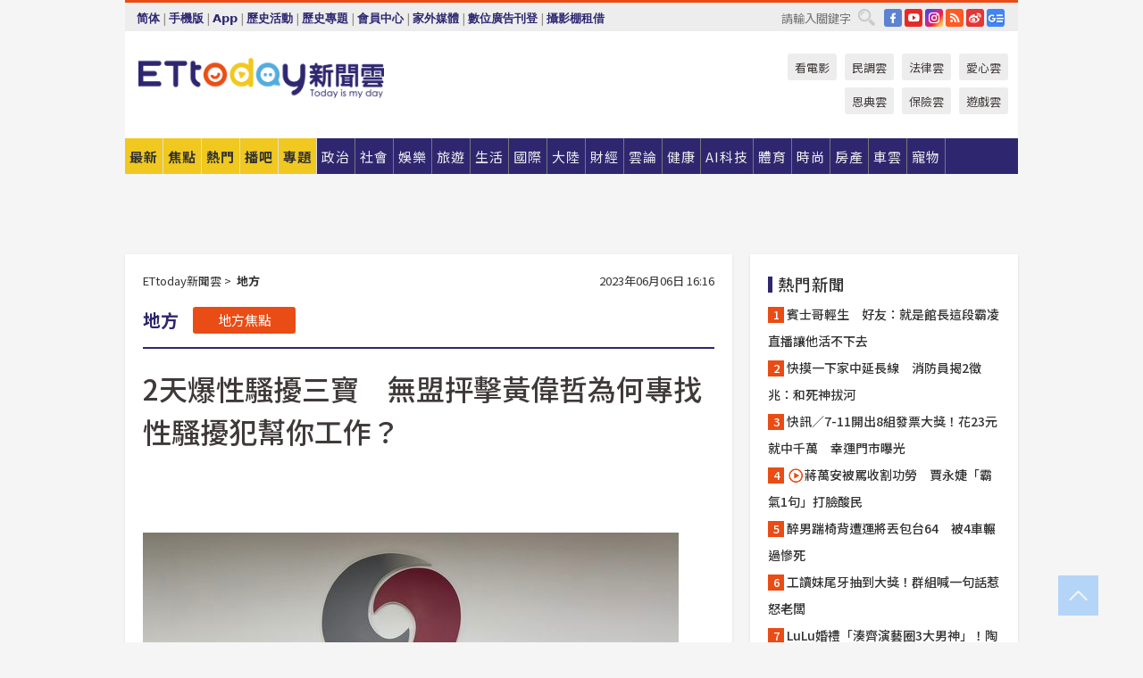

--- FILE ---
content_type: text/html; charset=utf-8
request_url: http://cdn1.ettoday.net/news/20230606/2514497.htm
body_size: 23792
content:
<!doctype html>
<html lang="zh-Hant" prefix="og:http://ogp.me/ns#" xmlns:wb="http://open.weibo.com/wb" itemscope itemtype="http://schema.org/NewsArticle">
<head>
<meta charset="utf-8">
<!-- ★★★以下非共用★★★ 開始 -->
<link rel="amphtml" href="https://www.ettoday.net/amp/amp_news.php7?news_id=2514497">
<title>2天爆性騷擾三寶　無盟抨擊黃偉哲為何專找性騷擾犯幫你工作？ | ETtoday地方新聞 | ETtoday新聞雲</title>

<link rel="canonical" itemprop="mainEntityOfPage" href="https://www.ettoday.net/news/20230606/2514497.htm"/>

<!-- 網頁社群分享meta 開始 -->
<meta property="og:url" itemprop="url" content="https://www.ettoday.net/news/20230606/2514497.htm"/>
<meta property="og:title" itemprop="name" content="2天爆性騷擾三寶　無盟抨擊黃偉哲為何專找性騷擾犯幫你工作？ | ETtoday地方新聞 | ETtoday新聞雲"/>
<meta property="og:image" itemprop="image" content="https://cdn2.ettoday.net/images/7051/e7051576.jpg"/>
<meta property="og:image:width" content="1200"/>
<meta property="og:image:height" content="628"/>
<meta property="og:type" content="article"/>
<meta name="description" content="民進黨性騷擾案件連環爆，台南市府2天內爆出性騷擾三寶：易俊宏、羅紹齊、洪智坤的黑歷史。台南市議會無黨聯盟抨擊市長黃偉哲放縱性騷擾犯，易俊宏的性平調查拖1年才公布，新聞處雇用性騷擾慣犯羅紹齊又怕外界知道，前市政顧問洪智坤曾性騷擾女導演卻獲重用，無盟呼籲黃偉哲應出面說明為何專找性騷擾犯幫你工作？(性騷擾,三寶,無盟,抨擊)" />
<meta property="og:description" itemprop="description" content="民進黨性騷擾案件連環爆，台南市府2天內爆出性騷擾三寶：易俊宏、羅紹齊、洪智坤的黑歷史。台南市議會無黨聯盟抨擊市長黃偉哲放縱性騷擾犯，易俊宏的性平調查拖1年才公布，新聞處雇用性騷擾慣犯羅紹齊又怕外界知道，前市政顧問洪智坤曾性騷擾女導演卻獲重用，無盟呼籲黃偉哲應出面說明為何專找性騷擾犯幫你工作？"/>
<!-- 網頁社群分享meta 結束 -->


<!-- 新聞資訊 (新聞內頁專用) 分類&時間 開始 -->
<meta name="section" property="article:section" content="地方"/>
<meta name="subsection" itemprop="articleSection" content="地方"/>
<meta property="dable:item_id" content="2514497">
<meta name="pubdate" itemprop="dateCreated" itemprop="datePublished" property="article:published_time" content="2023-06-06T16:16:00+08:00"/>
<meta name="lastmod" itemprop="dateModified" content="2023-06-06T16:17:11+08:00"/>
<meta name="author" content="ETtoday新聞雲"/>
<meta property="article:author" content="https://www.facebook.com/ETtoday"/>
<meta name="source" itemprop="author" content="ETtoday新聞雲"/>
<meta name="dcterms.rightsHolder" content="ETtoday新聞雲">
<meta name="news_keywords" itemprop="keywords" content="性騷擾,三寶,無盟,抨擊"/>
<link rel="alternate" type="application/rss+xml" title="ETtoday《地方新聞》" href="https://feeds.feedburner.com/ettoday/local" />
<!-- 新聞資訊 (新聞內頁專用) 分類&時間 結束 -->

<script type="application/ld+json">
{
        "@context": "https://schema.org",
        "@type": "NewsArticle",
        "mainEntityOfPage": "https://www.ettoday.net/news/20230606/2514497.htm",
        "headline": "2天爆性騷擾三寶　無盟抨擊黃偉哲為何專找性騷擾犯幫你工作？",
        "url": "https://www.ettoday.net/news/20230606/2514497.htm",
        "thumbnailUrl": "https://cdn2.ettoday.net/images/7051/e7051576.jpg",
        "articleSection":"地方",
        "creator": ["992-林東良","992"],
        "image":{
                "@type":"ImageObject",
                "url":"https://cdn2.ettoday.net/images/7051/e7051576.jpg"
        },
        "dateCreated": "2023-06-06T16:16:00+08:00",
        "datePublished": "2023-06-06T16:16:00+08:00",
        "dateModified": "2023-06-06T16:17:11+08:00",
        "publisher": {
                "@type": "Organization",
                "name": " ETtoday新聞雲",
        "logo": {
                "@type": "ImageObject",
                "url": "https://cdn2.ettoday.net/style/ettoday2017/images/push.jpg"
                }
        },
        "author":{
                "@type":"Organization",
                "name":"ETtoday新聞雲",
                "url":"https://www.ettoday.net/"
        },
        "speakable":{
                "@type": "SpeakableSpecification",
                "xpath": [
                    "/html/head/meta[@property='og:title']/@content",
                    "/html/head/meta[@property='og:description']/@content"
                    ]
         },
        "keywords":["性騷擾","三寶","無盟","抨擊"],
        "description": "民進黨性騷擾案件連環爆，台南市府2天內爆出性騷擾三寶：易俊宏、羅紹齊、洪智坤的黑歷史。台南市議會無黨聯盟抨擊市長黃偉哲放縱性騷擾犯，易俊宏的性平調查拖1年才公布，新聞處雇用性騷擾慣犯羅紹齊又怕外界知道，前市政顧問洪智坤曾性騷擾女導演卻獲重用，無盟呼籲黃偉哲應出面說明為何專找性騷擾犯幫你工作？(性騷擾,三寶,無盟,抨擊)"
}
</script>






<!-- ★★★以上非共用★★★ 結束 -->


<!-- 基本meta 開始 -->
<meta name="viewport" content="width=1280"/>
<meta name="robots" content="index,follow,noarchive"/>
<link rel="apple-touch-icon" sizes="180x180" href="//cdn2.ettoday.net/style/ettoday2017/images/touch-icon.png"/>
<link rel="shortcut icon" sizes="192x192" href="//cdn2.ettoday.net/style/ettoday2017/images/touch-icon.png"/>
<!-- 基本meta 結束 -->

<!-- ★dns-prefetch 開始★ -->
<link rel="dns-prefetch" href="//ad.ettoday.net">
<link rel="dns-prefetch" href="//ad1.ettoday.net">
<link rel="dns-prefetch" href="//ad2.ettoday.net">
<link rel="dns-prefetch" href="//cache.ettoday.net">
<link rel="dns-prefetch" href="//static.ettoday.net">
<link rel="dns-prefetch" href="//cdn1.ettoday.net">
<link rel="dns-prefetch" href="//cdn2.ettoday.net">
<!-- ★dns-prefetch 結束★ -->

<!-- 社群專用 開始 -->
<meta property="og:locale" content="zh_TW" />
<meta property="fb:app_id" content="146858218737386"/>
<meta property="og:site_name" name="application-name" content="ETtoday新聞雲"/>
<meta property="article:publisher" content="https://www.facebook.com/ETtoday"/>
<!-- 社群專用 結束 -->

<!-- CSS、JS 開始 -->
<link rel="stylesheet" type="text/css" href="https://cdn2.ettoday.net/style/ettoday2017/css/style.css">
<script src="https://www.gstatic.com/firebasejs/4.8.1/firebase.js"></script>
<script src="https://cdn2.ettoday.net/style/ettoday2017/js/all.js"></script>
<!-- CSS、JS 結束 -->

<!--DFP廣告js 開始-->
<script type="text/javascript" src="//cdn2.ettoday.net/dfp/dfp-gpt.js"></script>
<!--DFP廣告js 結束-->

<!-- Google Tag Manager 開始 -->
<!--GTM DataLayer 開始-->
<script>
    dataLayer = [{
        'csscode':'local',
        'page-id':'2514497',
        'board-id':'',
        'category-id':'7',
        'category-name1':'地方',
        'category-name2':'地方',
        'dept-name':'特約記者',
        'author-id':'992',
        'author-name':'林東良',
        'album-id':'',
        'album-category-id':'',
        'readtype':'PC',
        'pagetype':'',
        'et_token':'923c6d6e251ca542846fb51b9888edb9'
    }];
</script>
<!--GTM DataLayer 結束-->

<!-- Comscore Identifier: comscorekw=local -->

<!-- Google Tag Manager -->
<script>(function(w,d,s,l,i){w[l]=w[l]||[];w[l].push({'gtm.start':
new Date().getTime(),event:'gtm.js'});var f=d.getElementsByTagName(s)[0],
j=d.createElement(s),dl=l!='dataLayer'?'&l='+l:'';j.async=true;j.src=
'https://www.googletagmanager.com/gtm.js?id='+i+dl;f.parentNode.insertBefore(j,f);
})(window,document,'script','dataLayer','GTM-P5XXT85');</script>
<!-- End Google Tag Manager -->

<!-- Global site tag (gtag.js) - Google Analytics 開始 -->
<script async src="https://www.googletagmanager.com/gtag/js?id=G-JQNDWD28RZ"></script>
<script>
    window.dataLayer = window.dataLayer || [];
    function gtag(){dataLayer.push(arguments);}
    gtag('js', new Date());
</script>
<!-- Global site tag (gtag.js) - Google Analytics 結束 -->
<!-- dmp.js 開始 -->
<script>
var dmp_event_property  ="ettoday";
var dmp_id              ="2514497";
var dmp_name            ="2天爆性騷擾三寶　無盟抨擊黃偉哲為何專找性騷擾犯幫你工作？";
var dmp_keywords        ="性騷擾,三寶,無盟,抨擊";
var dmp_publish_date    ="2023-06-06T16:16:00";
var dmp_modified_date   ="2023-06-06T16:17:11";
var dmp_category_id_list="7_7";
var dmp_is_editor_rec   ="0";
var dmp_et_token        ="923c6d6e251ca542846fb51b9888edb9";
var dmp_event_id        ="";
</script>
<script src="//cdn2.ettoday.net/jquery/dmp/news.js"></script>
<!-- dmp.js 結束 -->


</head>

<body class="ettoday news-page  news-2514497" id="local">

<!-- FB Quote 選取文字分享 開始-->
<div class="fb-quote"></div>
<!-- FB Quote 選取文字分享 結束-->

<!-- 內部流量統計碼、廣告統計碼容器 開始 -->
<div id="pcweb_pageviews"></div>
<!-- 內部流量統計碼、廣告統計碼容器 結束 -->
<!--wrapper_box 開始-->
<div class="wrapper_box">

<!-- 模組 新聞內頁 分享按鈕 開始 -->
<div id="et_sticky_pc">
    <ul>
        <li><a class="btn logo" href="https://www.ettoday.net/" title="回首頁">回首頁</a></li>

                <li><a class="btn fb" href="javascript:;" onclick="window.open('//www.facebook.com/sharer/sharer.php?u='+encodeURIComponent('https://www.ettoday.net/news/20230606/2514497.htm?from=pc-newsshare-fb-fixed'),'facebook-share-dialog','width=626,height=436');" title="分享到facebook">facebook</a></li>
        <li><a class="btn line" href="javascript:;" onclick="window.open('https://social-plugins.line.me/lineit/share?url='+encodeURIComponent('https://www.ettoday.net/news/20230606/2514497.htm')+'?from=pc-newsshare-line-fixed','LINE','width=626,height=500');return false;" title="分享到LINE">LINE</a></li>
        <li><a class="btn twitter" href="javascript:;" onclick="window.open('https://twitter.com/intent/tweet?text='+encodeURIComponent('2天爆性騷擾三寶　無盟抨擊黃偉哲為何專找性騷擾犯幫你工作？')+'&url=https://www.ettoday.net/news/20230606/2514497.htm?from=pc-newsshare-twitter-fixed','Twittes','width=626,height=436');return false;" title="分享到Twitter">Twitter</a></li>
        
        <li><a class="btn wechat" href="http://chart.apis.google.com/chart?cht=qr&choe=UTF-8&chs=300x300&chl=https://www.ettoday.net/news/20230606/2514497.htm?from=pc-newsshare-wechat-fixed" target="_blank" title="wechat微信">wechat微信</a></li>
        <li><a class="btn link" href="javascript:;" title="複製連結">複製連結</a></li>
    </ul>
</div>
<!-- 模組 新聞內頁 分享按鈕 結束 -->
    <!--wrapper 開始-->
    <div class="wrapper">

       

        <!--轟天雷 廣告 開始-->
        <div class="top-sky">
                <script language="JavaScript" type="text/javascript">
                        var ts = Math.random();
                        document.write('<scr' + 'ipt language="JavaScript" type="text/javascript" src="//ad1.ettoday.net/ads.php?bid=local_thunder&rr='+ ts +'"></scr' + 'ipt>');
                </script>
        </div>
        <!--轟天雷 廣告 結束-->
        <!-- 雙門簾廣告 start -->
        <div class="twin-curtain">
            <script language="JavaScript" type="text/javascript">
                var ts = Math.random();
                document.write('<scr' + 'ipt language="JavaScript" type="text/javascript" src="https://ad1.ettoday.net/ads.php?bid=local_curtain&rr='+ ts +'"></scr' + 'ipt>');
            </script>
        </div>
        <!-- 雙門簾廣告  end -->

        <!--topbar_box 開始-->
        <div class="topbar_box">
            <!--topbar 開始-->
            <div class="topbar">
                <!--選單1 開始-->
                <div class="menu_1">
                   　<ul class="clearfix">

                        <script>
                            if($.cookie('check_charset')=="cn"){
                                document.write("<li><a href=\"javascript:void(0)\" onclick=\"location.replace('/changeCharset.php?rtype=tw&rurl=https://www.ettoday.net/news/20230606/2514497.htm');\">繁體</a></li>");
                            }else{
                                document.write("<li><a href=\"javascript:void(0)\" onclick=\"location.replace('/changeCharset.php?rtype=cn&rurl=https://www.ettoday.net/news/20230606/2514497.htm');\">简体</a></li>");
                            }
                        </script>
                        <li>|</li>
                        <li>
                                                        <a href="#" onclick="location.replace('/changeReadType.php?rtype=0&rurl=%2F%2Fwww.ettoday.net%2Fnews%2F20230606%2F2514497.htm');">手機版</a>
                                                    </li>
                        <li>|</li>
                        <li><a href="//www.ettoday.net/events/app/ettoday_app.php7" target="_blank">App</a></li>
                        <li>|</li>
                        <li><a href="//www.ettoday.net/events/campaign/event-list.php7" target="_blank">歷史活動</a></li>
                        <li>|</li>
                        <li><a href="//www.ettoday.net/feature/index" target="_blank">歷史專題</a></li>                        <li>|</li>
                        <li><a href="https://member.ettoday.net/" target="_blank">會員中心</a></li>
                        <li>|</li>
                        <li><a href="https://events.ettoday.net/outdoor-media/index.php7" target="_blank">家外媒體</a></li>
                        <li>|</li>
                        <li><a href="https://events.ettoday.net/adsales/index.php7" target="_blank">數位廣告刊登</a></li>
                        <li>|</li>
                        <li><a href="https://msg.ettoday.net/rd.php?id=5420" target="_blank">攝影棚租借</a></li>
                   　</ul>
                </div>
                <!--選單1 結束-->

                <!--選單2 開始-->
                <div class="menu_2">
                    <ul class="clearfix">
                                                <li><a href="https://www.facebook.com/ETtoday" class="btn fb" target="_blank" title="Facebook">FB</a></li>
                        <li><a href="https://www.youtube.com/user/ettoday/" class="btn yt" target="_blank" title="YouTube">YouTube</a></li>
                        <li><a href="//www.instagram.com/ettodaytw/" class="btn ig" target="_blank" title="Instagram">IG</a></li>
                                                <li><a href="//www.ettoday.net/events/news-express/epaper.php" class="btn rss" target="_blank" title="RSS">RSS</a></li>
                        <li><a href="//weibo.com/ettodaynet" class="btn weibo" target="_blank" title="微博">weibo</a></li>
                                                <li><a href="https://news.google.com/publications/CAAqBggKMK-yNzCn6gc?ceid=TW:zh-Hant&oc=3" class="btn google_news" target="_blank" title="Google News">Google News</a></li>
                                            </ul>
                </div>
                <!--選單2 結束-->

                <!--搜尋 開始-->
                <div class="search">
                    <form action="https://www.ettoday.net/news_search/doSearch.php" method="get" name="dosearch" >
                        <input class="keyword" type="text" name="keywords" value="" placeholder="請輸入關鍵字" x-webkit-speech/>
                        <button class="go" onclick="document.forms['dosearch'].submit();">搜尋</button>
                    </form>
                </div>
                <!--搜尋 結束-->
            </div>
            <!--topbar 結束-->
        </div>
        <!--topbar_box 結束-->

        <!--header_box 開始-->
        <div class="header_box">
            <!--header 開始-->
            <div class="header">

                <!--logo_ettoday 開始-->
                <div class="logo_ettoday">
                    <script src="//cdn2.ettoday.net/style/ettoday2017/js/logo.js"></script>
                </div>
                <!--logo_ettoday 結束-->

                <!--廣告 版頭小橫幅-左 180x50(原為250x50) 開始-->
                <div class="ad250x50">
                    <script language="JavaScript" type="text/javascript">
                        var ts = Math.random();
                        document.write('<scr' + 'ipt language="JavaScript" type="text/javascript" src="//ad1.ettoday.net/ads.php?bid=all_header_250x50&rr='+ ts +'"></scr' + 'ipt>');
                    </script>
                </div>
                <!--廣告 版頭小橫幅-左 180x50(原為250x50) 結束-->

                <!--廣告 版頭小橫幅-中 120x50 開始-->
                <div class="ad120x50-1">
                    <script language="JavaScript" type="text/javascript">
                        var ts = Math.random();
                        document.write('<scr' + 'ipt language="JavaScript" type="text/javascript" src="//ad1.ettoday.net/ads.php?bid=panther_120x50_1&rr='+ ts +'"></scr' + 'ipt>');
                    </script>
                </div>
                <!--廣告 版頭小橫幅-中 120x50 結束-->

                
<!--主選單 開始-->
<div class="nav_1_v2">
    <ul class="clearfix">
        <li class="btn btn_1"><a href="https://www.ettoday.net/news/news-list.htm">最新</a></li>
        <li class="btn btn_2"><a href="https://www.ettoday.net/news/focus/%E7%84%A6%E9%BB%9E%E6%96%B0%E8%81%9E/">焦點</a></li>
        <li class="btn btn_3"><a href="https://www.ettoday.net/news/hot-news.htm">熱門</a></li>
        <li class="btn btn_4"><a href="https://boba.ettoday.net/" target="_blank">播吧</a></li>
        <li class="btn btn_5">
            <a href="javascript:;">專題</a>
            <!--下拉 開始-->
            <div class="sub style_1 clearfix">
                <!--box_1 開始-->
                <div class="box_1">
                    <h3><a href="https://www.ettoday.net/feature/index" target="_blank">精彩專題</a></h3>
                                                        <a href="https://www.ettoday.net/feature/第62屆金馬獎" target="_blank">第62屆金馬獎特別報導</a>
                                    <a href="https://www.ettoday.net/feature/2025金鐘獎" target="_blank">2025金鐘獎</a>
                                    <a href="https://www.ettoday.net/feature/Jointly_TW" target="_blank">全台大罷免｜ETtoday新聞..</a>
                                    <a href="https://www.ettoday.net/feature/大谷翔平" target="_blank">怪物崛起！「二刀流」大谷翔平創..</a>
                                    <a href="https://www.ettoday.net/feature/台灣米其林指南" target="_blank">台灣米其林指南</a>

                    <a class="more" href="https://www.ettoday.net/feature/index" target="_blank">看更多專題</a>
        </div>
                <!--box_1 結束-->
                <!--box_2 開始-->
                <div class="box_2">
                    <h3>熱門活動</h3>
		    <a href="https://www.ettoday.net/feature/EHSKZone" target="_blank">天天有好康／好吃好玩東森廣場台北車站</a>
<a href="https://www.ettoday.net/news/20240524/2743904.htm" target="_blank">搶幣大作戰！新聞雲app全新改版5重送！</a>

                </div>
                <!--box_2 結束-->
            </div>
            <!--下拉 結束-->
        </li>

        <li class="btn">
            <a href="https://www.ettoday.net/news/focus/%E6%94%BF%E6%B2%BB/"><span>政治</span></a>
        </li>
        <li class="btn">
            <a href="https://www.ettoday.net/news/focus/%E7%A4%BE%E6%9C%83/"><span>社會</span></a>
        </li>
        <li class="btn">
            <a href="https://star.ettoday.net" target="_blank"><span>娛樂</span></a>
            <!--下拉 開始-->
            <div class="sub clearfix">
                <a href="https://star.ettoday.net/star-category/%E8%8F%AF%E5%A8%9B" target="_blank">華娛</a>
                <a href="https://star.ettoday.net/star-category/%E9%9F%93%E6%98%9F%E7%88%86%E7%88%86" target="_blank">韓流</a>
                <a href="https://star.ettoday.net/star-category/%E9%9B%BB%E8%A6%96" target="_blank">電視</a>
                <a href="https://star.ettoday.net/star-category/%E9%9F%B3%E6%A8%82" target="_blank">音樂</a>
                <a href="https://movies.ettoday.net/" target="_blank">電影</a>
            </div>
            <!--下拉 結束-->
        </li>
        <li class="btn">
        <a href="https://travel.ettoday.net/" target="_blank">旅遊</a>
        </li>
        <li class="btn">
            <a href="https://www.ettoday.net/news/focus/%E7%94%9F%E6%B4%BB/"><span>生活</span></a>
            <!--下拉 開始-->
            <div class="sub clearfix">
                <a href="https://www.ettoday.net/news/focus/%E6%B0%91%E7%94%9F%E6%B6%88%E8%B2%BB/">消費</a>
                <a href="https://discovery.ettoday.net/" target="_blank">探索</a>
                <a href="https://www.ettoday.net/news/focus/3C%E5%AE%B6%E9%9B%BB/">3C</a>
                <a href="https://www.ettoday.net/news/focus/3C%E5%AE%B6%E9%9B%BB/%E5%AE%B6%E9%9B%BB/">家電</a>
                <a href="https://www.ettoday.net/news/focus/%E7%94%9F%E6%B4%BB/%E6%B0%A3%E8%B1%A1/">氣象</a>
            </div>
            <!--下拉 結束-->
        </li>
        <li class="btn">
            <a href="https://www.ettoday.net/news/focus/%E5%9C%8B%E9%9A%9B/"><span>國際</span></a>
            <!--下拉 開始-->
            <div class="sub clearfix">
                <a href="https://www.ettoday.net/news/focus/%E6%96%B0%E8%81%9E%E9%9B%B2APP/%E7%BE%8E%E6%B4%B2%E8%A6%81%E8%81%9E/">美洲要聞</a>
                <a href="https://www.ettoday.net/news/focus/%E6%96%B0%E8%81%9E%E9%9B%B2APP/%E6%9D%B1%E5%8D%97%E4%BA%9E%E8%A6%81%E8%81%9E/">東南亞要聞</a>
                <a href="https://www.ettoday.net/news/focus/%E6%96%B0%E8%81%9E%E9%9B%B2APP/%E6%97%A5%E9%9F%93%E8%A6%81%E8%81%9E/">日韓要聞</a>
            </div>
            <!--下拉 結束-->
        </li>
        <li class="btn">
            <a href="https://www.ettoday.net/news/focus/%E5%A4%A7%E9%99%B8/"><span>大陸</span></a>
            <!--下拉 開始-->
            <div class="sub clearfix">
                <a href="https://www.ettoday.net/news/focus/%E8%BB%8D%E6%AD%A6/">軍武</a>
                <a href="https://www.ettoday.net/news/focus/%E5%A4%A7%E9%99%B8/%E8%8F%AF%E8%81%9E%E5%BF%AB%E9%81%9E/">華聞</a>
                <a href="https://www.ettoday.net/news/focus/%E5%A4%A7%E9%99%B8/%E7%89%B9%E6%B4%BE%E7%8F%BE%E5%A0%B4/">特派現場</a>
                <a href="https://boba.ettoday.net/category/275" target="_blank">雲視頻</a>
            </div>
            <!--下拉 結束-->
        </li>
        <li class="btn">
            <a href="https://finance.ettoday.net/"><span>財經</span></a>
            <!--下拉 開始-->
            <div class="sub clearfix">
                <a href="https://finance.ettoday.net/focus/775" target="_blank">投資理財</a>
                <a href="https://finance.ettoday.net/focus/104" target="_blank">財經最新</a>
                <a href="https://finance.ettoday.net/focus/106" target="_blank">頂尖企業</a>
                <a href="https://finance.ettoday.net/focus/131" target="_blank">金融保險</a>
                <a href="https://finance.ettoday.net/focus/175" target="_blank">股匯行情</a>
                <a href="https://www.ettoday.net/news/focus/%E7%9B%B4%E9%8A%B7/">直銷</a>
            </div>
            <!--下拉 結束-->
        </li>
        <li class="btn">
            <a href="https://forum.ettoday.net/"><span>雲論</span></a>
        </li>
        <li class="btn">
            <a href="https://health.ettoday.net/" target="_blank"><span>健康</span></a>
            <!--下拉 開始-->
            <div class="sub clearfix">
                <a href="https://health.ettoday.net/category/%E7%96%BE%E7%97%85%E9%86%AB%E8%97%A5" target="_blank">醫藥新聞</a>
                <a href="https://health.ettoday.net/category_tag/%E5%85%A9%E6%80%A7" target="_blank">兩性</a>
                <a href="https://health.ettoday.net/organ" target="_blank">健康百科</a>
                <a href="https://health.ettoday.net/category/%E5%81%A5%E5%BA%B7%E8%AC%9B%E5%BA%A7" target="_blank">健康講座</a>
            </div>
            <!--下拉 結束-->
        </li>
        <li class="btn">
            <a href="https://ai.ettoday.net/" target="_blank"><span>AI科技</span></a>
        </li>
        <li class="btn">
            <a href="https://sports.ettoday.net/" target="_blank"><span>體育</span></a>
            <!--下拉 開始-->
            <div class="sub clearfix">
                <a href="https://boba.ettoday.net/category/255" target="_blank">中職直播</a>
                <a href="https://sports.ettoday.net/news-list/%E6%A3%92%E7%90%83/%E4%B8%AD%E8%81%B7" target="_blank">中職</a>
                <a href="https://sports.ettoday.net/sport-category/%E6%A3%92%E7%90%83" target="_blank">棒球</a>
                <a href="https://sports.ettoday.net/news-list/%E6%A3%92%E7%90%83/MLB" target="_blank">MLB</a>
                <a href="https://sports.ettoday.net/sport-category/%E7%B1%83%E7%90%83" target="_blank">籃球</a>
                <a href="https://sports.ettoday.net/news-list/%E7%AB%B6%E6%8A%80/%E6%8A%80%E6%93%8A%E3%80%81%E7%90%83%E9%A1%9E" target="_blank">綜合</a>
                <a href="https://sports.ettoday.net/sport-category/%E8%B6%B3%E7%90%83" target="_blank">足球</a>
            </div>
            <!--下拉 結束-->
        </li>
        <li class="btn">
            <a href="https://fashion.ettoday.net/" target="_blank"><span>時尚</span></a>
            <!--下拉 開始-->
            <div class="sub clearfix">
                <a href="https://fashion.ettoday.net/focus/%E5%90%8D%E4%BA%BA" target="_blank">名人</a>
                <a href="https://fashion.ettoday.net/focus/%E6%99%82%E5%B0%9A" target="_blank">時尚</a>
                <a href="https://fashion.ettoday.net/focus/%E5%A5%A2%E9%80%B8" target="_blank">奢逸</a>
                <a href="https://fashion.ettoday.net/focus/%E6%BD%AE%E6%B5%81" target="_blank">潮流</a>
                <a href="https://fashion.ettoday.net/focus/%E7%BE%8E%E9%BA%97" target="_blank">美麗</a>
                <a href="https://fashion.ettoday.net/focus/%E7%94%9F%E6%B4%BB" target="_blank">生活</a>
            </div>
            <!--下拉 結束-->
        </li>
        <li class="btn">
            <a href="https://house.ettoday.net/" target="_blank"><span>房產</span></a>
        </li>
        <li class="btn">
            <a href="https://speed.ettoday.net/" target="_blank"><span>車雲</span></a>
        </li>
        <li class="btn">
            <a href="https://pets.ettoday.net/" target="_blank"><span>寵物</span></a>
            <!--下拉 開始-->
            <div class="sub clearfix">
                <a href="https://pets.ettoday.net/focus/%E5%AF%B5%E7%89%A9%E5%A5%BD%E8%90%8C" target="_blank">寵物好萌</a>
                <a href="https://pets.ettoday.net/focus/%E5%AF%B5%E7%89%A9%E7%99%BE%E7%A7%91" target="_blank">寵物百科</a>
                <a href="https://pets.ettoday.net/focus/%E5%8B%95%E7%89%A9%E7%86%B1%E6%90%9C" target="_blank">動物熱搜</a>
            </div>
            <!--下拉 結束-->
        </li>
            </ul>
</div>
<!--主選單 結束-->

            <!--次選單 開始-->
            <div class="nav_2">
                <ul>
                    <li><a href="https://movies.ettoday.net/" target="_blank">看電影</a></li>
                    <li><a href="https://www.ettoday.net/survey/" target="_blank">民調雲</a></li>
                    <li><a href="https://www.ettoday.net/news/focus/%E6%B3%95%E5%BE%8B/">法律雲</a></li>
                    <li><a href="https://events.ettoday.net/charity/index.php" target="_blank">愛心雲</a></li>
                    <li><a href="https://events.ettoday.net/grace/" target="_blank">恩典雲</a></li>
                    <li><a href="https://www.ettoday.net/news/focus/%E4%BF%9D%E9%9A%AA/">保險雲</a></li>
                    <li><a href="https://game.ettoday.net" target="_blank">遊戲雲</a></li>
                </ul>
            </div>
            <!--次選單 結束-->

            </div>
            <!--header 結束-->
        </div>
        <!--header_box 結束-->

        <!--置入新聞版型_自由欄位1 開始-->
                <!--置入新聞版型_自由欄位1 結束-->

                <!-- 廣告 黃金文字 ad_txt_3 開始-->
		<div id="ticker_3" class="ad_txt_3 clearfix">
			<ul class="clearfix">

				<!--黃金文字all_gold_text1 開始-->
				<li id="t1">
					<script language="JavaScript" type="text/javascript">
						var ts = Math.random();
						document.write('<scr' + 'ipt language="JavaScript" type="text/javascript" src="//ad1.ettoday.net/ads.php?bid=all_gold_text1&rr='+ ts +'"></scr' + 'ipt>');
					</script>
				</li>
				<!--黃金文字all_gold_text1 結束-->
				<!--黃金文字all_gold_text2 開始-->
				<li id="t2">
					<script language="JavaScript" type="text/javascript">
						var ts = Math.random();
						document.write('<scr' + 'ipt language="JavaScript" type="text/javascript" src="//ad1.ettoday.net/ads.php?bid=all_gold_text2&rr='+ ts +'"></scr' + 'ipt>');
					</script>
				</li>
				<!--黃金文字all_gold_text2 結束-->
				<!--黃金文字all_gold_text3 開始-->
				<li id="t3">
					<script language="JavaScript" type="text/javascript">
						var ts = Math.random();
						document.write('<scr' + 'ipt language="JavaScript" type="text/javascript" src="//ad1.ettoday.net/ads.php?bid=all_gold_text3&rr='+ ts +'"></scr' + 'ipt>');
					</script>
				</li>
				<!--黃金文字all_gold_text3 結束-->
			</ul>
		</div>
		<!--廣告 黃金文字 ad_txt_3 結束-->

                
                <!--廣告 超級大橫幅 ad_970 開始-->
		<div class="ad_970">
			<script language="JavaScript" type="text/javascript">
				var ts = Math.random();
				document.write('<scr' + 'ipt language="JavaScript" type="text/javascript" src="//ad1.ettoday.net/ads.php?bid=local_970x90&rr='+ ts +'"></scr' + 'ipt>');
			</script>
		</div>
		<!--廣告 超級大橫幅 ad_970 結束-->


                
                                <!--廣告 onead 果實 In-Cover & In-Page 開始-->
		<div id = 'oneadICIPTag'></div>
		<script type="text/javascript" src="//cdn2.ettoday.net/ad/onead/onead_ic_ip.js"></script>
		<!--廣告 onead 果實 In-Cover & In-Page 結束-->
                
        
        <!--container_box 開始-->
        <div class="container_box">

            <!--container 開始-->
            <div class="container">
                <!--橫列 r1 開始-->
                <div class="r1 clearfix">
                    <!--直欄 c1 開始-->
                  <div class="c1">

					  <!--.part_area_1 區 開始-->
					  <div class="part_area_1">
                                                    <!--part_breadcrumb_2 開始-->
                                                    <div class="part_breadcrumb_2 clearfix">
                                                        <!--麵包屑 開始-->
                                                        <div class="menu_bread_crumb clearfix" itemscope itemtype="http://schema.org/BreadcrumbList">
                                                            <!-- 第一層 開始 -->
                                                            <div itemscope itemtype="http://schema.org/ListItem" itemprop="itemListElement">
                                                                <a itemscope itemtype="http://schema.org/Thing" itemprop="item" href="https://www.ettoday.net/" id="https://www.ettoday.net/">
                                                                    <span itemprop="name">ETtoday新聞雲</span>
                                                                </a>
                                                                <meta itemprop="position" content="1" />
                                                            </div>
                                                            <!-- 第一層 結束 -->
                                                            &gt;
                                                            <!-- 第二層 開始 -->
                                                                
                                                            <div itemscope itemtype="http://schema.org/ListItem" itemprop="itemListElement">
                                                                <a itemscope itemtype="http://schema.org/Thing" itemprop="item" href="/news/focus/地方/" id="/news/focus/地方">
                                                                    <span itemprop="name">地方</span>
                                                                </a>
                                                                <meta itemprop="position" content="2" />
                                                            </div>
                                                            <!-- 第二層 結束 -->
                                                        </div>
                                                        <!--麵包屑 結束-->
                                                        <!--時間 開始-->
                                                        <time class="date" itemprop="datePublished" datetime="2023-06-06T16:16:00+08:00">
                                                            2023年06月06日 16:16                                                        </time>
                                                        <!--時間 結束-->
                                                    </div>
                                                    <!--part_breadcrumb_2 結束-->

						  <!--.part_menu_5 操作 開始-->
                                                  
						  <div class="part_menu_5 clearfix">
							  <strong>地方</strong> 
							  
							  <a class="btn current" href="/news/focus/地方/">地方焦點</a>
						  </div>						  <!--.part_menu_5 操作 結束-->


						  <!--新聞模組 開始-->
                                                  <article>
						  <div class="subject_article">

							  <!--網站logo 列印時出現 開始-->
							  <div class="site_logo" style="display:none;">
								  <link href="//cdn2.ettoday.net/style/ettoday2017/css/print.css" rel="stylesheet" type="text/css" media="print"/>
								  <img src="//cdn2.ettoday.net/style/ettoday2017/images/logo_print.jpg"/>
							  </div>
							  <!--網站logo 列印時出現 結束-->
                            <header>
							  <h1 class="title" itemprop="headline">2天爆性騷擾三寶　無盟抨擊黃偉哲為何專找性騷擾犯幫你工作？</h1>
                            </header>

                                                                    <!--全網_新聞內頁_文字廣告(上) 開始-->
                                    <div id="all_text_1" class="text_ad_top ad_txt_1">
                                        <script type="text/javascript">
                                            (function(){
                                            var ts = Math.random();
                                            document.write('<scr' + 'ipt type="text/javascript" src="https://ad.ettoday.net/ads.php?bid=all_text_1&rr='+ ts +'"></scr' + 'ipt>');
                                            })()
                                        </script>
                                    </div>
                                    <!--全網_新聞內頁_文字廣告(上) 結束-->
                              
                                  <!--各頻道PC 文首分享 開始-->
                                  <!--模組 et_social_1 開始-->
<div class="et_social_1">
	<!-------成人警告 開始----------->
		<!-------成人警告 結束----------->

	<!-- menu 開始 -->
		<!-- <div class="menu">
	</div> -->
		<!-- menu 結束 -->
</div>
<!--模組 et_social_1 結束-->
                                  <!--各頻道PC 文首分享 結束-->


							  <!--本文 開始-->
							  <div class="story" itemprop="articleBody">

                                
                                                            
                                                                  <!-- 投票 文章前 開始 -->
                                                                                                                                    <!-- 投票 文章前 結束 -->

								  <!-- 文章內容 開始 -->
                                                                                                                                    <p><img src="//cdn2.ettoday.net/images/7051/d7051576.jpg" alt="▲民進黨性騷擾案件連環爆，台南市政府2天內爆出性騷擾三寶：易俊宏、羅紹齊、洪智坤的黑歷史，台南市議會無黨聯盟6日抨擊市長黃偉哲放縱性騷擾犯。（圖／記者林悅翻攝，下同）" width="600" height="450" /></p>
<p><strong>▲民進黨性騷擾案件連環爆，台南市政府2天內爆出性騷擾三寶：易俊宏、羅紹齊、洪智坤的黑歷史，台南市議會無黨聯盟6日抨擊市長黃偉哲放縱性騷擾犯。（圖／記者林悅翻攝，下同）</strong></p>
<p>記者林悅／台南報導</p>
<p>民進黨性騷擾案件連環爆，台南市府2天內爆出性騷擾三寶：易俊宏、羅紹齊、洪智坤的黑歷史。台南市議會無黨聯盟抨擊市長黃偉哲放縱性騷擾犯，易俊宏的性平調查拖1年才公布，新聞處雇用性騷擾慣犯羅紹齊又怕外界知道，前市政顧問洪智坤曾性騷擾女導演卻獲重用，無盟呼籲黃偉哲應出面說明為何專找性騷擾犯幫你工作？<br />
<br />
市議員林冠維說，台少盟去年6月踢爆易俊宏是性騷擾累犯，從2016年起至少有8名少年被易言詞騷擾，未經當事人同意就做出不當肢體接觸。易自稱與事件無關並自台南市府離職，當時市府說要啟動調查機制，後續卻不了了之，要不是易男轉任林依婷助理，造成輿論炸鍋往事重提，市府可能就放過易俊宏。<br />
<br />
市議員周奕齊說，「綠營遛鳥俠」羅紹齊，從大學時期常透過臉書傳送不雅照給同性，去年9月到新聞處工作，時值市長選舉，主管擔心他被拿來做文章，要他待在辦公室。新聞處長蘇恩恩的態度根本是「掩耳盜鈴」，明明知道這個人有性騷擾前科，還放在對外門面單位，就算徐巧芯不提，市府其他人員肯定不滿。<br />
<br />
市議員杜素吟說，陳姓女導演在臉書發長文，痛斥高雄市前市長陳菊辦公室主任洪智坤曾對她環抱、摸胸等性騷行為，女導演還不解性騷擾犯洪智坤，還能擔任台南市政府無給職市政顧問。她表示，台南政壇都知道洪智坤是黃偉哲的重要諮詢幕僚，也是黃偉哲市長的網路操盤手，甚至外界稱他為地下市長們之一。杜素吟非常不解「黃偉哲為何總跟性騷擾犯糾纏不清？」<br />
<br />
市議員吳禹寰說，民進黨近期爆發數十起性騷擾醜聞，更有現任立委被舉發，民進黨過去高舉人權、女權、反霸凌，現在卻變成黑金、詐騙、性騷擾，儼然是民進黨新三寶。他呼籲市長黃偉哲坦然面對性騷三寶，不要只會切割，必須好好面對反省，否則絕對權力會造成絕對腐化。<br />
<br />
無盟總召陳昆和說，台南市政府根本就是性騷擾犯收容所，市政府用人都不用調查的？即使明知是性騷慣犯，但認為絕對執政、絕對權利，就可以用中央地方執政優勢來縱放自家人？他也認為，市長黃偉哲應該出面說明，「為什麼又是你」，最近性騷擾、吃案事件討論頻繁，實際上民進黨的性平、道歉，都是假的，因爲避避風頭，隔一陣子以後又可以繼續回到工作崗位上。</p>								  <!-- 文章內容 結束 -->

							  </div>
							  <!--本文 結束-->


                                                          
                                                          <!-- 投票 文章後 開始 -->
                                                                                                                    <!-- 投票 文章後 結束 -->


                                                          <img src="https://www.ettoday.net/source/et_track.php7" width="0" height="0" style="display:none;">

                                                          
                                                        <!--PC 文末訂閱ETtoday電子報 開始-->
                                                        <div class="et_epaper_box_pc">
                                                            <a href="https://events.ettoday.net/epaper/subscribe.php7" target="_blank"><span>每日新聞精選　免費訂閱</span><em>《ETtoday電子報》</em></a>
                                                        </div>	
                                                        <!--PC 文末訂閱ETtoday電子報 結束-->
                                                        <!-- 打詐儀錶板 開始 -->
<link rel="stylesheet" type="text/css" href="https://cdn2.ettoday.net/events/165/et_165dashboard.css">    
<div class="et_165dashboard size_l">
    <!-- et_165dashboard__title -->
    <div class="et_165dashboard__title">
        <h3>01/24 全台詐欺最新數據</h3>
        <a href="https://www.ettoday.net/feature/taiwanfraud" class="et_165dashboard__more" target="_blank">更多新聞</a>
    </div>
    <!-- et_165dashboard__content -->
    <div class="et_165dashboard__content">
        <strong>404</strong>
        <em>件</em>
        <i></i>
        <strong>2</strong>
        <em>億</em>
        <strong>2802</strong>
        <em>萬</em>
        <em>損失金額(元)</em>
        <a href="https://www.ettoday.net/feature/taiwanfraud" class="et_165dashboard__more" target="_blank">更多新聞</a>
    </div>
    <!-- et_165dashboard__info -->
    <p class="et_165dashboard__info">※ 資料來源：內政部警政署165打詐儀錶板</p>
</div>
<!-- 打詐儀錶板 結束 -->
                                                        
                                                                                                                            <!-- PC_新聞內頁_In-Read 影音廣告 start-->
                                                                <div id="all_inread" class="">
                                                                    <script type="text/javascript">
                                                                    (function(){
                                                                        var ts = Math.random();
                                                                        document.write('<scr' + 'ipt type="text/javascript" src="https://ad.ettoday.net/ads.php?bid=all_inread&rr='+ ts +'"></scr' + 'ipt>');
                                                                    })()
                                                                    </script>
                                                                </div>
                                                                <!-- PC_新聞內頁_In-Read 影音廣告 end -->
                                                            
                                                                                                                  <!--新聞內頁_文末4支文字廣告 開始-->
                            							  <div class="ad_txt_2">
                            								  <ul>
                                                                        <!--第3支廣告系統-文字廣告 開始-->
                                                                        <li>
                                                                              <script language="JavaScript" type="text/javascript">
                                                                               var ts = Math.random();
                                                                               document.write('<scr' + 'ipt language="JavaScript" type="text/javascript" src="//ad.ettoday.net/ads.php?bid=all_news_text1&rr='+ ts +'"></scr' + 'ipt>');
                                                                              </script>
                                                                        </li>
                                                                        <!--第3支廣告系統-文字廣告 結束-->
                            								  </ul>
                            							  </div>
                            							  <!--新聞內頁_文末4支文字廣告 結束-->
                                                      
                                                        

                                                        
                                                        
                <!--text_ticker_1  ET快訊 開始-->
                <div class="text_ticker_1">
                    <em>ET快訊</em>
                    <!--滾動 開始-->
                    <div class="run">
                        <!--inner 開始-->
                        <div class="inner">
            
                    <div class="piece">
                    <a href="https://www.ettoday.net/news/20260126/3107960.htm" target="_blank">台中房仲吸金23億　裁定續押！</a>
                    </div>
                    
                    <div class="piece">
                    <a href="https://www.ettoday.net/news/20260126/3107868.htm" target="_blank">「誰還會提早3小時到機場？」掀論戰　過來人嚇壞：一次就怕了</a>
                    </div>
                    
                    <div class="piece">
                    <a href="https://www.ettoday.net/news/20260126/3107952.htm" target="_blank">菲市長遭「火箭彈伏擊」畫面曝光！</a>
                    </div>
                    
                    <div class="piece">
                    <a href="https://www.ettoday.net/news/20260126/3107965.htm" target="_blank">交通新法上路！1違規荷包秒噴7200元</a>
                    </div>
                    
                    <div class="piece">
                    <a href="https://finance.ettoday.net/news/3107977" target="_blank">快訊／一檔股「關了又關」　刑期延長到2／9</a>
                    </div>
                    
                    <div class="piece">
                    <a href="https://www.ettoday.net/news/20260126/3107971.htm" target="_blank">25歲替代役被丟包路邊...車輾過慘死　是頂大雙學位資優生</a>
                    </div>
                    
                                                   </div>
                        <!--inner 結束-->
                    </div>
                    <!--滾動 結束-->
                </div>
                <!--text_ticker_1  ET快訊 結束-->
            
                                                        <!-- tagbanner專區 開始 -->
							                            <div class="tag-banner">
                                                        </div>
                                                        <!-- tagbanner專區 結束 -->

                                                        <!--各頻道PC 文末分享 開始-->
                                                        <!--模組 et_social_2、et_social_3 共用 CSS 開始-->
<link rel="stylesheet" href="https://cdn2.ettoday.net/style/et_common/css/social_sharing_2.css">
<!--模組 et_social_2、et_social_3 共用 CSS 結束-->

<!--模組 et_social_2 開始-->
<div class="et_social_2">
	<p>分享給朋友：</p>
	<!-- menu 開始 -->
	<div class="menu">
				<a href="javascript:;" onclick="window.open('https://www.facebook.com/sharer/sharer.php?u='+encodeURIComponent('https://www.ettoday.net/news/20230606/2514497.htm')+'?from=pc-newsshare-fb','facebook-share-dialog','width=626,height=436');return false;" class="facebook" title="分享到Facebook"></a>
		<a href="javascript:;" onclick="window.open('https://social-plugins.line.me/lineit/share?url='+encodeURIComponent('https://www.ettoday.net/news/20230606/2514497.htm')+'?from=pc-newsshare-line','LINE','width=626,height=500');return false;" class="line" title="分享到LINE"></a>
		<a href="javascript:;" onclick="window.open('https://twitter.com/intent/tweet?text='+encodeURIComponent('2天爆性騷擾三寶　無盟抨擊黃偉哲為何專找性騷擾犯幫你工作？')+'&url=https://www.ettoday.net/news/20230606/2514497.htm?from=pc-newsshare-twitter','Twittes','width=626,height=436');return false;" class="x" title="分享到X"></a>
				<a class="copy-link" title="複製連結"></a>
		<a class="print" onclick="window.print();" title="列印本頁"></a> 
				<a class="message scrollgo" title="點我留言" rel=".fb-comments"></a>
			</div>
	<!-- menu 結束 -->
</div>
<!--模組 et_social_2 結束-->

<!--模組 et_social_3 開始-->
<div class="et_social_3">
	<p>追蹤我們：</p>
	<!-- menu 開始 -->
	<div class="menu">
		<a href="https://www.facebook.com/ETtoday" class="facebook" title="追蹤Facebook粉絲團" target="_blank"></a>
		<a href="https://www.youtube.com/user/ettoday" class="youtube" title="訂閱YouTube" target="_blank"></a>
		<a href="https://www.instagram.com/ettodaytw/" class="instagram" title="追蹤IG" target="_blank"></a>
		<a href="https://line.me/R/ti/p/%40ETtoday" class="line" title="加LINE好友" target="_blank"></a>
		<a href="https://twitter.com/ettodaytw" class="x" title="追蹤X" target="_blank"></a>
		<a href="https://t.me/ETtodaynews" class="telegram" title="追蹤Telegram" target="_blank"></a>
	</div>
	<!-- menu 結束 -->
</div>
<!--模組 et_social_3 結束-->
                                                        <!--各頻道PC 文末分享 結束-->

                                                        <!-- 推薦活動(依新聞大類) 開始 -->
                                                        <div class="recom-events" id="for-event">
                                                                                                                    </div>
                                                        <!-- 推薦活動(依新聞大類) 結束 -->

							  <p class="note">※本文版權所有，非經授權，不得轉載。<a href="//www.ettoday.net/member/clause_copyright.php" target="_blank">[ ETtoday著作權聲明 ]</a>※</p>

						  </div>
						  </article>
                                                  <!--新聞模組 結束-->

					  </div>
					  <!--part_area_1 區 結束-->
                                          
                                          					  <!--tab_1 頁籤 開始-->
					  <div id="hot_area" class="tab tab_1">
						  <!--tab_title 4顆按鈕 開始-->
						  <div class="tab_title clearfix">
                                                    							  <a class="span4 current" href="#">推薦閱讀</a>
                              <a class="span4" href="#">熱門影音</a>
							  <a class="span4" href="#">地方最新</a>
							  <a class="span4" href="#">全站最新</a>
						  </div>
						  <!--tab_title 4顆按鈕 開始-->

						  <!--tab_content 開始-->
						  <div class="tab_content">

							  <!--組 推薦閱讀-->
							  <div class="piece">
								  <!--part_list_3 文字列表 開始-->
								  <div class="part_list_3">
                                                                        <h3>‧ <a href="https://www.ettoday.net/news/20260126/3107954.htm" title="假日下田拔蘿蔔　關山月眉里邀里民與社福團體共享農村樂" target="_blank">假日下田拔蘿蔔　關山月眉里邀里民與社福團體共享農村樂</a></h3>
                                                                        <h3>‧ <a href="https://www.ettoday.net/news/20260126/3107942.htm" title="拒絕毒品不上路　大武警深入賓茂村強化毒駕宣導" target="_blank">拒絕毒品不上路　大武警深入賓茂村強化毒駕宣導</a></h3>
                                                                        <h3>‧ <a href="https://www.ettoday.net/news/20260126/3108003.htm" title="當代水墨走入日常　中友時尚藝廊推出《春光竹影》個展" target="_blank">當代水墨走入日常　中友時尚藝廊推出《春光竹影》個展</a></h3>
                                                                        <h3>‧ <a href="https://www.ettoday.net/news/20260126/3107925.htm" title="佛陀成道送祝福！花蓮慈院4千份暖心暖胃臘八粥與民眾結緣" target="_blank">佛陀成道送祝福！花蓮慈院4千份暖心暖胃臘八粥與民眾結緣</a></h3>
                                                                        <h3>‧ <a href="https://www.ettoday.net/news/20260126/3107980.htm" title="屏東行動不便男翻落床下擋門邊受困　警消破窗救人" target="_blank">屏東行動不便男翻落床下擋門邊受困　警消破窗救人</a></h3>
                                                                        <h3>‧ <a href="https://www.ettoday.net/news/20260126/3107991.htm" title="眷村年味再現阿嬤妳看文化美食節邁入第2年　重溫開元眷村記憶" target="_blank">眷村年味再現阿嬤妳看文化美食節邁入第2年　重溫開元眷村記憶</a></h3>
                                                                        <h3>‧ <a href="https://www.ettoday.net/news/20260126/3107970.htm" title="31歲女體重140公斤降至70　醫療減重搭配追蹤見成效" target="_blank">31歲女體重140公斤降至70　醫療減重搭配追蹤見成效</a></h3>
                                                                        <h3>‧ <a href="https://www.ettoday.net/news/20260126/3107838.htm" title="南投縣邀10家餐廳推廣愛心年菜　訂購量破5萬套創新高" target="_blank">南投縣邀10家餐廳推廣愛心年菜　訂購量破5萬套創新高</a></h3>
                                                                        <h3>‧ <a href="https://www.ettoday.net/news/20260126/3107931.htm" title="長者疑似迷途街頭徘徊　暖警即時護送返家" target="_blank">長者疑似迷途街頭徘徊　暖警即時護送返家</a></h3>
                                                                        <h3>‧ <a href="https://www.ettoday.net/news/20260126/3107964.htm" title="台東首座離島空品維護區上路　綠島115年起管制未定檢機車" target="_blank">台東首座離島空品維護區上路　綠島115年起管制未定檢機車</a></h3>
                                    								  </div>
								  <!--part_list_3 文字列表 結束-->
							  </div>
							  <!--組-->
							  <!--組 熱門影音-->
							  <div class="piece">
								  <!--part_list_3 文字列表 開始-->
								  <div class="part_list_3">
                                    <h3>‧ <i class="icon_type_video"></i><a href="//boba.ettoday.net/videonews/490683?from=et_pc_sidebar" target="_blank" title='霍諾德攻頂第一念頭「別掉下去」　讚台北101「家庭友善」全場問號XD'>霍諾德攻頂第一念頭「別掉下去」　讚台北101「家庭友善」全場問號XD</a></h3><h3>‧ <i class="icon_type_video"></i><a href="//boba.ettoday.net/videonews/490689?from=et_pc_sidebar" target="_blank" title='霍諾德愛妻隔玻璃「深情凝視」打氣　桑妮挺尪：每次都萬全準備'>霍諾德愛妻隔玻璃「深情凝視」打氣　桑妮挺尪：每次都萬全準備</a></h3><h3>‧ <i class="icon_type_video"></i><a href="//boba.ettoday.net/videonews/490679?from=et_pc_sidebar" target="_blank" title='霍諾德「徒手爬完台北101」　91分鐘成功攻頂縮時全紀錄'>霍諾德「徒手爬完台北101」　91分鐘成功攻頂縮時全紀錄</a></h3><h3>‧ <i class="icon_type_video"></i><a href="//boba.ettoday.net/videonews/490693?from=et_pc_sidebar" target="_blank" title='王心凌開唱經典歌〈心電心〉〈睫毛彎彎〉　唱〈當你〉哽咽泛淚..約定：很快會再見！'>王心凌開唱經典歌〈心電心〉〈睫毛彎彎〉　唱〈當你〉哽咽泛淚..約定：很快會再見！</a></h3><h3>‧ <i class="icon_type_video"></i><a href="//boba.ettoday.net/videonews/490681?from=et_pc_sidebar" target="_blank" title='台南保時捷狂掃路邊7車！女駕駛酒測0.92還載女兒　暴衝畫面曝'>台南保時捷狂掃路邊7車！女駕駛酒測0.92還載女兒　暴衝畫面曝</a></h3><h3>‧ <i class="icon_type_video"></i><a href="//boba.ettoday.net/videonews/490656?from=et_pc_sidebar" target="_blank" title='烏日汽車追撞停等紅燈的機車雙載'>烏日汽車追撞停等紅燈的機車雙載</a></h3><h3>‧ <i class="icon_type_video"></i><a href="//boba.ettoday.net/videonews/490654?from=et_pc_sidebar" target="_blank" title='恆春女騎士閃避轎車慘摔卡車底！警目擊救援　10民眾合力抬車'>恆春女騎士閃避轎車慘摔卡車底！警目擊救援　10民眾合力抬車</a></h3><h3>‧ <i class="icon_type_video"></i><a href="//boba.ettoday.net/videonews/490652?from=et_pc_sidebar" target="_blank" title='鳳山深夜押人討債！黑車撞爛收費亭拖殘骸刮火花　驚悚畫面曝'>鳳山深夜押人討債！黑車撞爛收費亭拖殘骸刮火花　驚悚畫面曝</a></h3><h3>‧ <i class="icon_type_video"></i><a href="//boba.ettoday.net/videonews/490691?from=et_pc_sidebar" target="_blank" title='提名牛步！國民黨台中市長人選未定　盧秀燕：協調無果就辦初選'>提名牛步！國民黨台中市長人選未定　盧秀燕：協調無果就辦初選</a></h3><h3>‧ <i class="icon_type_video"></i><a href="//boba.ettoday.net/videonews/490670?from=et_pc_sidebar" target="_blank" title='兒被控騎重機無牌炸街擾鄰！警父提告捍衛清白：不該被獵巫'>兒被控騎重機無牌炸街擾鄰！警父提告捍衛清白：不該被獵巫</a></h3>								  </div>
								  <!--part_list_3 文字列表 結束-->
							  </div>
							  <!--組-->
							  <!--組 類別最新-->
							  <div class="piece">
								  <!--part_list_3 文字列表 開始-->
								  <div class="part_list_3">
                                                                                    <h3>‧ <i  ></i><a href="https://www.ettoday.net/news/20260126/3107954.htm" title="假日下田拔蘿蔔　關山月眉里邀里民與社福團體共享農村樂" target="_blank">假日下田拔蘿蔔　關山月眉里邀里民與社福團體共享農村樂</a></h3>
                                                                                        <h3>‧ <i  ></i><a href="https://www.ettoday.net/news/20260126/3107942.htm" title="拒絕毒品不上路　大武警深入賓茂村強化毒駕宣導" target="_blank">拒絕毒品不上路　大武警深入賓茂村強化毒駕宣導</a></h3>
                                                                                        <h3>‧ <i  ></i><a href="https://www.ettoday.net/news/20260126/3108003.htm" title="當代水墨走入日常　中友時尚藝廊推出《春光竹影》個展" target="_blank">當代水墨走入日常　中友時尚藝廊推出《春光竹影》個展</a></h3>
                                                                                        <h3>‧ <i  ></i><a href="https://www.ettoday.net/news/20260126/3107925.htm" title="佛陀成道送祝福！花蓮慈院4千份暖心暖胃臘八粥與民眾結緣" target="_blank">佛陀成道送祝福！花蓮慈院4千份暖心暖胃臘八粥與民眾結緣</a></h3>
                                                                                        <h3>‧ <i  ></i><a href="https://www.ettoday.net/news/20260126/3107980.htm" title="屏東行動不便男翻落床下擋門邊受困　警消破窗救人" target="_blank">屏東行動不便男翻落床下擋門邊受困　警消破窗救人</a></h3>
                                                                                        <h3>‧ <i  ></i><a href="https://www.ettoday.net/news/20260126/3107991.htm" title="眷村年味再現阿嬤妳看文化美食節邁入第2年　重溫開元眷村記憶" target="_blank">眷村年味再現阿嬤妳看文化美食節邁入第2年　重溫開元眷村記憶</a></h3>
                                                                                        <h3>‧ <i  ></i><a href="https://www.ettoday.net/news/20260126/3107970.htm" title="31歲女體重140公斤降至70　醫療減重搭配追蹤見成效" target="_blank">31歲女體重140公斤降至70　醫療減重搭配追蹤見成效</a></h3>
                                                                                        <h3>‧ <i  ></i><a href="https://www.ettoday.net/news/20260126/3107838.htm" title="南投縣邀10家餐廳推廣愛心年菜　訂購量破5萬套創新高" target="_blank">南投縣邀10家餐廳推廣愛心年菜　訂購量破5萬套創新高</a></h3>
                                                                                        <h3>‧ <i  ></i><a href="https://www.ettoday.net/news/20260126/3107931.htm" title="長者疑似迷途街頭徘徊　暖警即時護送返家" target="_blank">長者疑似迷途街頭徘徊　暖警即時護送返家</a></h3>
                                                                                        <h3>‧ <i  ></i><a href="https://www.ettoday.net/news/20260126/3107964.htm" title="台東首座離島空品維護區上路　綠島115年起管制未定檢機車" target="_blank">台東首座離島空品維護區上路　綠島115年起管制未定檢機車</a></h3>
                                            								  </div>
								  <!--part_list_3 文字列表 結束-->
							  </div>
							  <!--組-->
							  <!--組 全站最新-->
							  <div class="piece">
								  <!--part_list_3 文字列表 開始-->
								  <div class="part_list_3">
                                                                                <h3>‧ <i  ></i><a href="https://www.ettoday.net/news/20260126/3108009.htm" title="25歲頂大替代役被丟包慘死　鐵警證實身分：他正準備工作面試" target="_blank">25歲頂大替代役被丟包慘死　鐵警證實身分：他正準備工作面試</a></h3>
                                                                                    <h3>‧ <i  ></i><a href="https://www.ettoday.net/news/20260126/3107954.htm" title="假日下田拔蘿蔔　關山月眉里邀里民與社福團體共享農村樂" target="_blank">假日下田拔蘿蔔　關山月眉里邀里民與社福團體共享農村樂</a></h3>
                                                                                    <h3>‧ <i  ></i><a href="https://star.ettoday.net/news/3108007" title="FTISLAND李洪基打瘦瘦針鏟10kg！台上突暈眩「秒掏香蕉吃」" target="_blank">FTISLAND李洪基打瘦瘦針鏟10kg！台上突暈眩「秒掏香蕉吃」</a></h3>
                                                                                    <h3>‧ <i  ></i><a href="https://www.ettoday.net/news/20260126/3108005.htm" title="楊進添新書發表歷任外長大集合　朱立倫自嘲「立委都是做壞事」" target="_blank">楊進添新書發表歷任外長大集合　朱立倫自嘲「立委都是做壞事」</a></h3>
                                                                                    <h3>‧ <i  ></i><a href="https://house.ettoday.net/news/3092194" title="東京「紙片屋」最窄只有60公分！　上廁所要出門" target="_blank">東京「紙片屋」最窄只有60公分！　上廁所要出門</a></h3>
                                                                                    <h3>‧ <i  ></i><a href="https://www.ettoday.net/news/20260126/3107988.htm" title="美國稱「中國隱瞞新冠疫情實情」　陸外交部不認還嗆：甩鍋" target="_blank">美國稱「中國隱瞞新冠疫情實情」　陸外交部不認還嗆：甩鍋</a></h3>
                                                                                    <h3>‧ <i  ></i><a href="https://www.ettoday.net/news/20260126/3107942.htm" title="拒絕毒品不上路　大武警深入賓茂村強化毒駕宣導" target="_blank">拒絕毒品不上路　大武警深入賓茂村強化毒駕宣導</a></h3>
                                                                                    <h3>‧ <i  ></i><a href="https://finance.ettoday.net/news/3108000" title="預見移動新浪潮　「360° MOBILITY Mega Shows」啟動預登" target="_blank">預見移動新浪潮　「360° MOBILITY Mega Shows」啟動預登</a></h3>
                                                                                    <h3>‧ <i  ></i><a href="https://www.ettoday.net/news/20260126/3108001.htm" title="好市多將推出4新制！非會員無法進美食區" target="_blank">好市多將推出4新制！非會員無法進美食區</a></h3>
                                                                                    <h3>‧ <i  ></i><a href="https://www.ettoday.net/news/20260126/3108003.htm" title="當代水墨走入日常　中友時尚藝廊推出《春光竹影》個展" target="_blank">當代水墨走入日常　中友時尚藝廊推出《春光竹影》個展</a></h3>
                                            								  </div>
								  <!--part_list_3 文字列表 結束-->
							  </div>
							  <!--組-->
						  </div>
						  <!--tab_content 結束-->
					  </div>
					  <!--tab_1 頁籤 結束-->
                        <!-- 文章推薦模組 1 start-->
                        <div id="all_recirculation_1" class="recirculation">
                            <script type="text/javascript">
                                var ts = Math.random();
                                document.write('<scr' + 'ipt language="JavaScript" type="text/javascript" src="https://ad.ettoday.net/ads.php?bid=all_recirculation_1&rr='+ ts +'"></scr' + 'ipt>');
                            </script>
                        </div>
                        <!-- 文章推薦模組 1 end-->
                                          

                                        
                                        <link rel="stylesheet" href="https://cdn2.ettoday.net/style/live-frame2018/etlive.css?20181214" type="text/css"/>
                   <script src="https://cdn2.ettoday.net/style/live-frame2018/etlive.js"></script>            <div class="video_frame">
                <h2 class="live_title"><a target="_blank" href="https://msg.ettoday.net/msg_liveshow.php?redir=https%3A%2F%2Fboba.ettoday.net%2Fvideonews%2F490637%3Ffrom%3Dvodframe_etnews&vid=490637">王心凌點歌被〈輕微〉考倒　 「在台上焦慮轉圈XD」</a></h2>
                <div id="ettoday_channel_frame" style="clear:both">
                    <div class="ettoday_vod">
                        <span class="live_btn_close"></span>
                        <a href="https://msg.ettoday.net/msg_liveshow.php?redir=https%3A%2F%2Fboba.ettoday.net%2Fvideonews%2F490637%3Ffrom%3Dvodframe_etnews&vid=490637" target="_blank">
                            <img src='https://cdn2.ettoday.net/style/misc/loading_800x450.gif' data-original='//cdn2.ettoday.net/film/images/490/d490637.jpg?cdnid=1373238' alt='王心凌點歌被〈輕微〉考倒　 「在台上焦慮轉圈XD」' >
                        </a>
                    </div>
                </div>
            </div>
            <!-- 追蹤碼 開始 -->
             <script async src="https://www.googletagmanager.com/gtag/js?id=G-9K3S62N7C5"></script>
            
             <script>
             window.dataLayer = window.dataLayer || [];
             function gtag(){dataLayer.push(arguments);}
             gtag('js', new Date());
             gtag('config', 'G-9K3S62N7C5');//GA4

             //GA4-load
             gtag('event', 'et_load', {
                 '影片標題_load': '王心凌點歌被〈輕微〉考倒　 「在台上焦慮轉圈XD」',
                 '站台_load': 'vodframe_etnews',
                 'send_to': ['G-9K3S62N7C5','G-JYGZKCZLK4']
             });

             //GA4-click
             $(".live_title a,.ettoday_vod a").click(function() {
                 gtag('event', 'et_click', {
                     '影片標題_click': '王心凌點歌被〈輕微〉考倒　 「在台上焦慮轉圈XD」',
                     '站台_click': 'vodframe_etnews',
                     'send_to': ['G-9K3S62N7C5','G-JYGZKCZLK4']
                    });
             });
             </script>
             <!-- 追蹤碼 結束 -->
					                                   <!--block_1 區塊 開始-->
                                        					  <div class="block block_1 hot-news">
						  <!--block_title 開始-->
						  <div class="block_title">
						      <h3><em class="icon"></em><span>地方</span>熱門新聞</h3>
						  </div>
						  <!--block_title 結束-->
						  <!--block_content 開始-->
						  <div class="block_content">
								
							  <!--two_col 兩欄式分割 開始-->
							  <div class="two_col clearfix">
								  <!--col_1 分割1 開始-->
								  <div class="col_1">
									  <!--part_list_3 文字列表 開始-->
									  <div class="part_list_3">
											
										  <!--熱門新聞_文字廣告(左) 開始-->
										  <h3 class="ad_txt_4">
											  <script language="JavaScript" type="text/javascript">
												<!-- <![CDATA[
												var ts = Math.random();
												document.write('<scr' + 'ipt language="JavaScript" type="text/javascript" src="//ad.ettoday.net/ads.php?bid=local_text_4&rr='+ ts +'"></scr' + 'ipt>');
												// ]]> -->
												</script>
										  </h3>
										  <!--熱門新聞_文字廣告(左) 結束-->
											
										  <h3><a href="https://www.ettoday.net/news/20260125/3107434.htm" title="金門馬終點驚見「花環騎士」亂入">金門馬終點驚見「花環騎士」亂入</a></h3>
										  <h3><a href="https://www.ettoday.net/news/20260125/3107458.htm" title="桃園培訓跨國新住民　投入觀光導覽　">桃園培訓跨國新住民　投入觀光導覽　</a></h3>
										  <h3><a href="https://www.ettoday.net/news/20260125/3107463.htm" title="靈鷲山桃園區普仁獎頒獎　表揚147位普仁小太陽">靈鷲山桃園區普仁獎頒獎　表揚147位普仁小太陽</a></h3>
										  <h3><a href="https://www.ettoday.net/news/20260126/3107648.htm" title="麻豆代天府再挺南消加碼捐贈戰術背包、勤務隊服">麻豆代天府再挺南消加碼捐贈戰術背包、勤務隊服</a></h3>
										  <h3><a href="https://www.ettoday.net/news/20260125/3107423.htm" title="寒冬送暖不缺席二路元帥辦圍爐宴400人共享團圓味">寒冬送暖不缺席二路元帥辦圍爐宴400人共享團圓味</a></h3>
										  <h3><a href="https://www.ettoday.net/news/20260125/3107420.htm" title="民眾黨台南啟動地方布局黃國昌南下感謝志工、防災隊正式成軍">民眾黨台南啟動地方布局黃國昌南下感謝志工、防災隊正式成軍</a></h3>
										  <h3><a href="https://www.ettoday.net/news/20260126/3107761.htm" title="從工程到藝術永䥶投入文化永續以在地連結深耕台南">從工程到藝術永䥶投入文化永續以在地連結深耕台南</a></h3>
									  </div>
									  <!--part_list_3 文字列表 結束-->
								  </div>
								  <!--col_1 分割1 結束-->
								  <!--col_2 分割2 開始-->
								  <div class="col_2">
									  <!--part_list_3 文字列表 開始-->
									  <div class="part_list_3">
											
										  <!--熱門新聞_文字廣告(右) 開始-->
										  <h3 class="ad_txt_4">
											  <script language="JavaScript" type="text/javascript">
												<!-- <![CDATA[
												var ts = Math.random();
												document.write('<scr' + 'ipt language="JavaScript" type="text/javascript" src="//ad.ettoday.net/ads.php?bid=local_text_5&rr='+ ts +'"></scr' + 'ipt>');
												// ]]> -->
												</script>
										  </h3>
										  <!--熱門新聞_文字廣告(右) 結束-->
											
										  <h3><a href="https://www.ettoday.net/news/20260126/3107850.htm" title="嘉藥育才有成職安系史素娟提前畢業成績證照雙收接軌職場">嘉藥育才有成職安系史素娟提前畢業成績證照雙收接軌職場</a></h3>
										  <h3><a href="https://www.ettoday.net/news/20260126/3107970.htm" title="31歲女體重140公斤降至70　醫療減重搭配追蹤見成效">31歲女體重140公斤降至70　醫療減重搭配追蹤見成效</a></h3>
										  <h3><a href="https://www.ettoday.net/news/20260126/3107803.htm" title="南台別院分享10萬份臘八粥黃偉哲回贈蘭花致謝">南台別院分享10萬份臘八粥黃偉哲回贈蘭花致謝</a></h3>
										  <h3><a href="https://www.ettoday.net/news/20260126/3107895.htm" title="安南區後備憲兵催生公仔博物館上百件收藏進駐家具行">安南區後備憲兵催生公仔博物館上百件收藏進駐家具行</a></h3>
										  <h3><a href="https://www.ettoday.net/news/20260126/3107692.htm" title="全台首座南投氦氣球樂園　2/11起試營運">全台首座南投氦氣球樂園　2/11起試營運</a></h3>
										  <h3><a href="https://www.ettoday.net/news/20260126/3107625.htm" title="寒假不挨餓台南公私協力推午餐補助弱勢學童用餐無虞">寒假不挨餓台南公私協力推午餐補助弱勢學童用餐無虞</a></h3>
										  <h3><a href="https://www.ettoday.net/news/20260124/3106986.htm" title="金門馬發酒給未成年孩童">金門馬發酒給未成年孩童</a></h3>
									  </div>
									  <!--part_list_3 文字列表 結束-->
								  </div>
								  <!--col_2 分割2 結束-->
							  </div>
							  <!--two_col 兩欄式分割 結束-->
								
							  <!--more_box 開始-->
							  <div class="more_box clearfix">
							      <a class="btn_more right" href="/news/hot-news.htm" >更多熱門<i class="icon_arrow"></i></a>
							  </div>
							  <!--more_box 結束-->
						
						  </div>
						  <!--block_content 結束-->
					  </div>
					                                   <!--block_1 區塊 結束-->

                                            <!-- 文章推薦模組 2 start-->
                                            <div id="all_recirculation_2" class="recirculation">
                                                <script type="text/javascript">
                                                    var ts = Math.random();
                                                    document.write('<scr' + 'ipt language="JavaScript" type="text/javascript" src="https://ad.ettoday.net/ads.php?bid=all_recirculation_2&rr='+ ts +'"></scr' + 'ipt>');
                                                </script>
                                            </div>
                                            <!-- 文章推薦模組 2 end-->

                                                                                  					  <!--block_1 區塊 開始-->
					  <div class="block block_1">
						  <!--block_title 開始-->
						  <div class="block_title">
						    <h3><em class="icon"></em>相關新聞</h3>
						  </div>
						  <!--block_title 結束-->
						  <!--block_content 開始-->
						  <div class="block_content related-news">

							  <!--part_pictxt_7 縮圖列表 開始-->
							  <div class="part_pictxt_7">
								  <!--組 開始-->
								  <div class="piece">
									  <!--box_1 開始-->
									  <div class="box_1">
                                                <a class="pic  " href="https://www.ettoday.net/news/20230606/2514484.htm" target="_blank" title="總統府資政顏志發被控性騷喊告　民進黨團不支持">
                          <img src="https://cdn2.ettoday.net/style/ettoday2017/images/loading_200x150.gif" data-original="https://cdn2.ettoday.net/images/5253/c5253927.jpg" alt="總統府資政顏志發被控性騷喊告　民進黨團不支持">
                        </a>
									  </div>
									  <!--box_1 結束-->
									  <!--box_2 開始-->
									  <div class="box_2">
                      <h3><a href="https://www.ettoday.net/news/20230606/2514484.htm" target="_blank" title="總統府資政顏志發被控性騷喊告　民進黨團不支持">總統府資政顏志發被控性騷喊告　民進黨團不支持</a></h3>
										  <p class="summary">總統府資政顏志發被「小英之友會」前員工指控性騷擾，顏志發4日接受訪問怒回，「這個完全是政治操作、莫須有、編個故事，一定要提告，完全是污衊，真是太可惡了，反正我們準備要提告」對此，民進黨立院黨團6日表示，支持受害者提告，「而加害者提告是法律賦予權益，但我們不會支持。」

</p>
									  </div>
									  <!--box_2 結束-->
								  </div>
								  <!--組 結束-->
							  </div>
							  <!--part_pictxt_7 縮圖列表 結束-->

							  <!--part_thumb_1 縮圖列表 開始-->
							  <div class="part_thumb_1 clearfix">
                    								  <!--組-->
  								  <div class="piece">
                      <a class="pic" href="https://www.ettoday.net/news/20230606/2514403.htm" title="國民黨稱陳雪生無撤銷提名問題　吳欣岱：好意思說重視性平">
                        <img src="https://cdn2.ettoday.net/style/ettoday2017/images/loading_200x150.gif" data-original="https://cdn2.ettoday.net/images/7011/c7011711.jpg" alt="國民黨稱陳雪生無撤銷提名問題　吳欣岱：好意思說重視性平">
                      </a>
  									  <h3><a href="https://www.ettoday.net/news/20230606/2514403.htm" target="_blank" title="國民黨稱陳雪生無撤銷提名問題　吳欣岱：好意思說重視性平">國民黨稱陳雪生無撤銷提名問題　吳欣岱：好意思說重視性平</a></h3>
  								  </div>
  								  <!--組-->
                    								  <!--組-->
  								  <div class="piece">
                      <a class="pic" href="https://www.ettoday.net/news/20230606/2514116.htm" title="藍高層嗆傅崐萁性騷案「是綠轉移焦點」　綠委：受害者情何以堪？">
                        <img src="https://cdn2.ettoday.net/style/ettoday2017/images/loading_200x150.gif" data-original="https://cdn2.ettoday.net/images/3780/c3780407.jpg" alt="藍高層嗆傅崐萁性騷案「是綠轉移焦點」　綠委：受害者情何以堪？">
                      </a>
  									  <h3><a href="https://www.ettoday.net/news/20230606/2514116.htm" target="_blank" title="藍高層嗆傅崐萁性騷案「是綠轉移焦點」　綠委：受害者情何以堪？">藍高層嗆傅崐萁性騷案「是綠轉移焦點」　綠委：受害者情何以堪？</a></h3>
  								  </div>
  								  <!--組-->
                    								  <!--組-->
  								  <div class="piece">
                      <a class="pic" href="https://www.ettoday.net/news/20230606/2514392.htm" title="陳雪生性騷判賠8萬　范雲：很辛苦才得到正義">
                        <img src="https://cdn2.ettoday.net/style/ettoday2017/images/loading_200x150.gif" data-original="https://cdn2.ettoday.net/images/7050/c7050677.jpg" alt="陳雪生性騷判賠8萬　范雲：很辛苦才得到正義">
                      </a>
  									  <h3><a href="https://www.ettoday.net/news/20230606/2514392.htm" target="_blank" title="陳雪生性騷判賠8萬　范雲：很辛苦才得到正義">陳雪生性騷判賠8萬　范雲：很辛苦才得到正義</a></h3>
  								  </div>
  								  <!--組-->
                    								  <!--組-->
  								  <div class="piece">
                      <a class="pic" href="https://www.ettoday.net/news/20230606/2514288.htm" title="上訴被駁回「須賠范雲8萬元」　陳雪生聲明：我無任何性騷擾意圖">
                        <img src="https://cdn2.ettoday.net/style/ettoday2017/images/loading_200x150.gif" data-original="https://cdn2.ettoday.net/images/6035/c6035557.jpg" alt="上訴被駁回「須賠范雲8萬元」　陳雪生聲明：我無任何性騷擾意圖">
                      </a>
  									  <h3><a href="https://www.ettoday.net/news/20230606/2514288.htm" target="_blank" title="上訴被駁回「須賠范雲8萬元」　陳雪生聲明：我無任何性騷擾意圖">上訴被駁回「須賠范雲8萬元」　陳雪生聲明：我無任何性騷擾意圖</a></h3>
  								  </div>
  								  <!--組-->
                  							  </div>
							  <!--part_thumb_1 縮圖列表 結束-->


						  </div>
						  <!--block_content 結束-->
					  </div>
					  <!--block_1 區塊 結束-->
                                                                                  
                                                                                        <!--關鍵字 block_1 區塊 開始-->
                                            <div class="block block_1">
                                                <!--block_title 開始-->
                                                <div class="block_title">
                                                  <h3><em class="icon"></em>關鍵字：</h3>
                                                </div>
                                                <!--block_title 結束-->
                                                <!--block_content 開始-->
                                                <div class="block_content">
                                                    <!--關鍵字 開始-->
                                                    <div class="part_tag_1 clearfix">
                                                        <a href="/news/tag/性騷擾/" target="_blank">性騷擾</a><a href="/news/tag/三寶/" target="_blank">三寶</a><a href="/news/tag/無盟/" target="_blank">無盟</a><a href="/news/tag/抨擊/" target="_blank">抨擊</a>                                                    </div>
                                                    <!--關鍵字 結束-->
                                                </div>
                                                <!--block_content 結束-->
                                            </div>
                                            <!--關鍵字 block_1 區塊 結束-->
                                        
                                                                                            <!--block_1 區塊 開始-->
                              					  <div class="block block_1 fb-comments">
                              						  <!--block_title 開始-->
                              						  <div class="block_title">
                              						    <h3><em class="icon"></em>讀者迴響</h3>
                              						  </div>
                              						  <!--block_title 結束-->
                              						  <!--block_content 開始-->
                                                            <div class="block_content">
                                                                <!--et 留言版 開始-->
  																<div id="et_comments">

                                                                      																	<!--menu 開始-->
  																	<div class="menu">
                                                                          																		<button class="btn_et current gtmclick">ETtoday留言</button>
                                                                          																		<button class="btn_fb gtmclick">FB留言</button>
  																	</div>
  																	<!--menu 結束-->
                                                                    
                                                                      																	<!--et_board 開始-->
  																	<div class="et_board">
                                                                           
                                                                        <!--留言 iframe 開始-->
                                                                        <iframe id="et_comments_inner" class="et_comments_inner" src="https://media.ettoday.net/source/et_comments3.php7?news_id=2514497&title=2%E5%A4%A9%E7%88%86%E6%80%A7%E9%A8%B7%E6%93%BE%E4%B8%89%E5%AF%B6%E3%80%80%E7%84%A1%E7%9B%9F%E6%8A%A8%E6%93%8A%E9%BB%83%E5%81%89%E5%93%B2%E7%82%BA%E4%BD%95%E5%B0%88%E6%89%BE%E6%80%A7%E9%A8%B7%E6%93%BE%E7%8A%AF%E5%B9%AB%E4%BD%A0%E5%B7%A5%E4%BD%9C%EF%BC%9F&url=https%3A%2F%2Fwww.ettoday.net%2Fnews%2F20230606%2F2514497.htm" scrolling="no" allowtransparency="true"></iframe>
                                                                        <!--留言 iframe 結束-->
                                                                    </div>
  																	<!--et_board 結束-->
                                                                    
  																	<!--fb_board 開始-->
  																	<div class="fb_board">
  																		<!--FB留言 開始-->
  																		<div class="fb-comments" data-href="https://www.ettoday.net/news/20230606/2514497.htm" data-numposts="5" data-colorscheme="light" width="100%"></div>
  																		<!--FB留言 結束-->
  																	</div>
  																	<!--fb_board 結束-->

  																	<!--btn_go 下載App按鈕 開始-->
  																	<a class="btn_go gtmclick" href="https://www.ettoday.net/events/ad-source/app/redirect-et-comments.php?news_id=2514497"
  																		target="_blank">我也要留言，快前往新聞雲App！</a>
  																	<!--btn_go 下載App按鈕 結束-->
  																</div>
  																<!--et 留言版 結束-->
  														  </div>
  														  <!--block_content 結束-->
                              					  </div>
                              					  <!--block_1 區塊 結束-->
                                                          </div>
                  <!--直欄 c1 結束-->

                  <!--直欄 c2 開始-->
                    <div class="c2">
                    	<!--c2 inner 開始-->
                    	<div class="inner">
                            
<!-- PC_全網_超級快閃廣告 start -->
<div id="all_crazygif" class="crazygif">
  <script type="text/javascript">
  (function(){
    var ts = Math.random();
    document.write('<scr' + 'ipt type="text/javascript" src="https://ad2.ettoday.net/ads.php?bid=all_crazygif&rr='+ ts +'"></scr' + 'ipt>');
  })()
  </script>
</div>
<!-- PC_全網_超級快閃廣告 end -->

<!--廣告 內頁_巨幅(上) 開始-->
<div id="local_300x250_top" class="ad_300 ad_300x250_top">
  <script type="text/javascript">
    var ts = Math.random();
    document.write('<scr' + 'ipt  type="text/javascript" src="https://ad2.ettoday.net/ads.php?bid=local_300x250_top&rr=' + ts + '"></scr' + 'ipt>');
  </script>
</div>
<!--廣告 內頁_巨幅(上) 開始-->

<!--廣告 全網_巨幅 all_300x250 開始-->
<div id="all_300x250" class="ad_300">
  <script type="text/javascript">
    var ts = Math.random();
    document.write('<scr' + 'ipt  type="text/javascript" src="https://ad2.ettoday.net/ads.php?bid=all_300x250&rr=' + ts + '"></scr' + 'ipt>');
  </script>
</div>
<!--廣告 全網_巨幅 all_300x250 結束-->

<!--block_1 區塊 開始-->
<!--熱門新聞 開始-->
						  <div class="block block_1">
							  <!--block_title 開始-->
							  <div class="block_title">
							      <h3><em class="icon"></em>熱門新聞</h3>
							  </div>
							  <!--block_title 結束-->
							  <!--block_content 開始-->
							  <div class="block_content">

								  <!--part_list_5 文字列表 開始-->
								  <div class="part_list_5 sidebar-hot-news clearfix">
                                                                      <h3><a href="https://www.ettoday.net/news/20260126/3107498.htm" title="賓士哥輕生　好友：就是館長這段霸凌直播讓他活不下去">賓士哥輕生　好友：就是館長這段霸凌直播讓他活不下去</a></h3>
                                                                      <h3><a href="https://www.ettoday.net/news/20260126/3107517.htm" title="快摸一下家中延長線　消防員揭2徵兆：和死神拔河">快摸一下家中延長線　消防員揭2徵兆：和死神拔河</a></h3>
                                                                      <h3><a href="https://www.ettoday.net/news/20260126/3107597.htm" title="快訊／7-11開出8組發票大獎！花23元就中千萬　幸運門市曝光">快訊／7-11開出8組發票大獎！花23元就中千萬　幸運門市曝光</a></h3>
                                                                      <h3><a href="https://www.ettoday.net/news/20260126/3107574.htm" title="蔣萬安被罵收割功勞　賈永婕「霸氣1句」打臉酸民"><i class="icon_type_video"></i>蔣萬安被罵收割功勞　賈永婕「霸氣1句」打臉酸民</a></h3>
                                                                      <h3><a href="https://www.ettoday.net/news/20260126/3107786.htm" title="醉男踹椅背遭運將丟包台64　被4車輾過慘死">醉男踹椅背遭運將丟包台64　被4車輾過慘死</a></h3>
									  <!--側欄-熱門新聞-文字廣告(1) 開始-->
									  <h3>
										<script language="JavaScript" type="text/javascript">
										<!-- <![CDATA[
											 var ts = Math.random();
											 document.write('<scr' + 'ipt language="JavaScript" type="text/javascript" src="//ad2.ettoday.net/ads.php?bid=all_news_text5&rr='+ ts +'"></scr' + 'ipt>');
											 // ]]> -->
										</script>
									  </h3>
									  <!--側欄-熱門新聞-文字廣告(1) 結束-->
                                                                      <h3><a href="https://www.ettoday.net/news/20260125/3107469.htm" title="工讀妹尾牙抽到大獎！群組喊一句話惹怒老闆">工讀妹尾牙抽到大獎！群組喊一句話惹怒老闆</a></h3>
                                                                      <h3><a href="https://star.ettoday.net/news/3107541" title="LuLu婚禮「湊齊演藝圈3大男神」！陶晶瑩同框嗨了">LuLu婚禮「湊齊演藝圈3大男神」！陶晶瑩同框嗨了</a></h3>
                                                                      <h3><a href="https://www.ettoday.net/news/20260126/3107489.htm" title="快訊／8級強風要來了　明變天「雨最大」"><i class="icon_type_video"></i>快訊／8級強風要來了　明變天「雨最大」</a></h3>
                                                                      <h3><a href="https://www.ettoday.net/news/20260126/3107817.htm" title="Keanna爆抽大X做愛　陳芳語怒告吞敗">Keanna爆抽大X做愛　陳芳語怒告吞敗</a></h3>
                                                                      <h3><a href="https://star.ettoday.net/news/3107504" title="男友剛驟逝！《星光》女星被逼24小時搬家">男友剛驟逝！《星光》女星被逼24小時搬家</a></h3>
									  <!--側欄-熱門新聞-文字廣告(2) 開始-->
									  <h3>
										<script language="JavaScript" type="text/javascript">
										<!-- <![CDATA[
											 var ts = Math.random();
											 document.write('<scr' + 'ipt language="JavaScript" type="text/javascript" src="//ad2.ettoday.net/ads.php?bid=all_news_text6&rr='+ ts +'"></scr' + 'ipt>');
											 // ]]> -->
										</script>
									  </h3>
									  <!--側欄-熱門新聞-文字廣告(2) 結束-->
                                                                      <h3><a href="https://www.ettoday.net/news/20260125/3107452.htm" title="男約妹上MTV完事挨告被判刑！二審劇情大逆轉">男約妹上MTV完事挨告被判刑！二審劇情大逆轉</a></h3>
                                                                      <h3><a href="https://www.ettoday.net/news/20260126/3107637.htm" title="快訊／全家開出2張千萬發票！幸運門市一次看">快訊／全家開出2張千萬發票！幸運門市一次看</a></h3>
                                                                      <h3><a href="https://star.ettoday.net/news/3107702" title="許瑋甯趕場衝回台北「喝LuLu喜酒」"><i class="icon_type_video"></i>許瑋甯趕場衝回台北「喝LuLu喜酒」</a></h3>
                                                                      <h3><a href="https://star.ettoday.net/news/3107605" title="Angelababy黃曉明離婚4年「同遊迪士尼」">Angelababy黃曉明離婚4年「同遊迪士尼」</a></h3>
                                                                      <h3><a href="https://www.ettoday.net/news/20260125/3107433.htm" title="賈永婕端鳳梨拜拜…霍諾德表情秒變迷因"><i class="icon_type_video"></i>賈永婕端鳳梨拜拜…霍諾德表情秒變迷因</a></h3>
									  <!--側欄-熱門新聞-文字廣告(3) 開始-->
									  <h3>
										<script language="JavaScript" type="text/javascript">
										<!-- <![CDATA[
											 var ts = Math.random();
											 document.write('<scr' + 'ipt language="JavaScript" type="text/javascript" src="//ad2.ettoday.net/ads.php?bid=all_news_text7&rr='+ ts +'"></scr' + 'ipt>');
											 // ]]> -->
										</script>
									  </h3>
									  <!--側欄-熱門新聞-文字廣告(3) 結束-->
								  </div>
								  <!--part_list_5 文字列表 結束-->

								  <!--more_box 開始-->
								  <div class="more_box clearfix">
								      <a class="btn_more right" href="/news/hot-news.htm" >更多<i class="icon_arrow"></i></a>
								  </div>
								  <!--more_box 結束-->

							  </div>
							  <!--block_content 結束-->
						  </div>
<!--熱門新聞 結束-->
<!--block_1 區塊 結束-->


<!--廣告 全網_大型摩天 all_300x600_2 開始-->
<div id="all_300x600_2" class="ad_300">
  <script type="text/javascript">
    var ts = Math.random();
      document.write('<scr' + 'ipt  type="text/javascript" src="https://ad2.ettoday.net/ads.php?bid=all_300x600_2&rr=' + ts + '"></scr' + 'ipt>');
  </script>
</div>
<!--廣告 全網_大型摩天 all_300x600_2 結束-->

<!--block_1 區塊 boba 熱門影音 開始-->
      <div class="block block_1 hot_video">
              <!--block_title 開始-->
              <div class="block_title">
                <h3><em class="icon"></em>最夯影音</h3>
                <a href="//boba.ettoday.net/" class="btn_more">更多<i class="icon_arrow"></i></a>
              </div>
              <!--block_title 結束-->
              <!--block_content 開始-->
              <div class="block_content">
                      <!--part_pictxt_4 圖文列表 開始-->
                      <div class="part_pictxt_4">
                              <!-- 首則有圖 -->
                              
                              <div class="cover_pic">
                                  <a class="pic icon_type_video" href="//boba.ettoday.net/videonews/490683?from=et_pc_sidebar" target="_blank" title='霍諾德攻頂第一念頭「別掉下去」　讚台北101「家庭友善」全場問號XD'>
                                          <img src="https://cdn2.ettoday.net/style/misc/loading_800x450.gif" data-original="//cdn2.ettoday.net/film/images/490/c490683.jpg" alt='霍諾德攻頂第一念頭「別掉下去」　讚台北101「家庭友善」全場問號XD'>
                                              <h3>霍諾德攻頂第一念頭「別掉下去」　讚台北101「家庭友善」全場問號XD</h3>
                                      </a>
                              </div>

                              <!-- 首則有圖 -->
                              <!-- 廣告 最夯影音(2) 開始 -->
                              <script language="JavaScript" type="text/javascript">
                                    <!-- <![CDATA[
                                            var ts = Math.random();
                                            document.write('<scr' + 'ipt language="JavaScript" type="text/javascript" src="//ad2.ettoday.net/ads.php?bid=mobileweb_video_1&rr='+ ts +'"></scr' + 'ipt>');
                              // ]]> -->
                              </script>
                              <!-- 廣告 最夯影音(2) 結束 -->
                              <!-- 廣告 最夯影音(3) 開始 -->
                              <script language="JavaScript" type="text/javascript">
                                    <!-- <![CDATA[
                                            var ts = Math.random();
                                            document.write('<scr' + 'ipt language="JavaScript" type="text/javascript" src="//ad2.ettoday.net/ads.php?bid=mobileweb_video_2&rr='+ ts +'"></scr' + 'ipt>');
                              // ]]> -->
                              </script>
                              <!-- 廣告 最夯影音(3) 結束 -->
                              <!-- 廣告 最夯影音(4) 開始 -->
                              <script language="JavaScript" type="text/javascript">
                                    <!-- <![CDATA[
                                            var ts = Math.random();
                                            document.write('<scr' + 'ipt language="JavaScript" type="text/javascript" src="//ad2.ettoday.net/ads.php?bid=mobileweb_video_3&rr='+ ts +'"></scr' + 'ipt>');
                              // ]]> -->
                              </script>
                            <!-- 廣告 最夯影音(4) 結束 -->
                              
      <!--組-->
      <div class="piece clearfix">
              <a class="pic icon_type_video" href="//boba.ettoday.net/videonews/490689?from=et_pc_sidebar" target="_blank" title='霍諾德愛妻隔玻璃「深情凝視」打氣　桑妮挺尪：每次都萬全準備'>
                  <img src="https://cdn2.ettoday.net/style/misc/loading_300x169.gif" data-original="//cdn2.ettoday.net/film/images/490/c490689.jpg" alt='霍諾德愛妻隔玻璃「深情凝視」打氣　桑妮挺尪：每次都萬全準備'>
              </a>
              <h3><a href="//boba.ettoday.net/videonews/490689?from=et_pc_sidebar" target="_blank" title='霍諾德愛妻隔玻璃「深情凝視」打氣　桑妮挺尪：每次都萬全準備'>霍諾德愛妻隔玻璃「深情凝視」打氣　桑妮挺尪：每次都萬全準備</a></h3>
      </div>
      <!--組-->
    
      <!--組-->
      <div class="piece clearfix">
              <a class="pic icon_type_video" href="//boba.ettoday.net/videonews/490679?from=et_pc_sidebar" target="_blank" title='霍諾德「徒手爬完台北101」　91分鐘成功攻頂縮時全紀錄'>
                  <img src="https://cdn2.ettoday.net/style/misc/loading_300x169.gif" data-original="//cdn2.ettoday.net/film/images/490/c490679.jpg" alt='霍諾德「徒手爬完台北101」　91分鐘成功攻頂縮時全紀錄'>
              </a>
              <h3><a href="//boba.ettoday.net/videonews/490679?from=et_pc_sidebar" target="_blank" title='霍諾德「徒手爬完台北101」　91分鐘成功攻頂縮時全紀錄'>霍諾德「徒手爬完台北101」　91分鐘成功攻頂縮時全紀錄</a></h3>
      </div>
      <!--組-->
    
      <!--組-->
      <div class="piece clearfix">
              <a class="pic icon_type_video" href="//boba.ettoday.net/videonews/490693?from=et_pc_sidebar" target="_blank" title='王心凌開唱經典歌〈心電心〉〈睫毛彎彎〉　唱〈當你〉哽咽泛淚..約定：很快會再見！'>
                  <img src="https://cdn2.ettoday.net/style/misc/loading_300x169.gif" data-original="//cdn2.ettoday.net/film/images/490/c490693.jpg" alt='王心凌開唱經典歌〈心電心〉〈睫毛彎彎〉　唱〈當你〉哽咽泛淚..約定：很快會再見！'>
              </a>
              <h3><a href="//boba.ettoday.net/videonews/490693?from=et_pc_sidebar" target="_blank" title='王心凌開唱經典歌〈心電心〉〈睫毛彎彎〉　唱〈當你〉哽咽泛淚..約定：很快會再見！'>王心凌開唱經典歌〈心電心〉〈睫毛彎彎〉　唱〈當你〉哽咽泛淚..約定：很快會再見！</a></h3>
      </div>
      <!--組-->
    
      <!--組-->
      <div class="piece clearfix">
              <a class="pic icon_type_video" href="//boba.ettoday.net/videonews/490681?from=et_pc_sidebar" target="_blank" title='台南保時捷狂掃路邊7車！女駕駛酒測0.92還載女兒　暴衝畫面曝'>
                  <img src="https://cdn2.ettoday.net/style/misc/loading_300x169.gif" data-original="//cdn2.ettoday.net/film/images/490/c490681.jpg" alt='台南保時捷狂掃路邊7車！女駕駛酒測0.92還載女兒　暴衝畫面曝'>
              </a>
              <h3><a href="//boba.ettoday.net/videonews/490681?from=et_pc_sidebar" target="_blank" title='台南保時捷狂掃路邊7車！女駕駛酒測0.92還載女兒　暴衝畫面曝'>台南保時捷狂掃路邊7車！女駕駛酒測0.92還載女兒　暴衝畫面曝</a></h3>
      </div>
      <!--組-->
    

                      </div>
                      <!--part_pictxt_4 圖文列表 結束-->
              </div>
              <!--block_content 結束-->
      </div>
<!--block_1 區塊 boba 熱門影音 結束-->


<!--廣告 聯播網-巨幅 開始-->
<div id="local_banner_middle" class="ad_300 dfp-300x250-middle">
  <script type="text/javascript">
    var ts = Math.random();
      document.write('<scr' + 'ipt  type="text/javascript" src="https://ad2.ettoday.net/ads.php?bid=local_banner_middle&rr=' + ts + '"></scr' + 'ipt>');
  </script>
</div>
<!--廣告 聯播網-巨幅 結束-->

<!--block_1 區塊 開始-->
<!--熱門快報 開始-->

<div class="block block_1">
        <!--block_title 開始-->
        <div class="block_title">
          <h3><em class="icon"></em>熱門快報</h3>
        </div>
        <!--block_title 結束-->
        <!--block_content 開始-->
        <div class="block_content sidebar-hot-express">
                <!--part_pictxt_6 圖文列表 開始-->
                <div class="part_pictxt_6">
                                        <!--組-->
                        <div class="piece clearfix">
                            <a ref="nofollow" class="pic" href="" target="_blank" title="看新聞抽高雄櫻花季門票！">
                              <img src="https://cdn2.ettoday.net/style/misc/loading_100x100.gif" data-original="//cdn2.ettoday.net/images/no-photo.jpg" alt="看新聞抽高雄櫻花季門票！">
                            </a>
                                <h3 class="title"><a ref="nofollow" href="" target="_blank" title="看新聞抽高雄櫻花季門票！">看新聞抽高雄櫻花季門票！</a></h3>
                                <p class="summary">韓團陣容太狂啦！即日起至3/1止，下載新聞雲APP，天天看新聞，高雄櫻花季門票等你抽</p>
                        </div>
                        <!--組-->
                                        <!--組-->
                        <div class="piece clearfix">
                            <a ref="nofollow" class="pic" href="https://sports.ettoday.net/news/3024327" target="_blank" title="東森廣場投籃趣，揪團來打球">
                              <img src="https://cdn2.ettoday.net/style/misc/loading_100x100.gif" data-original="https://cdn1.ettoday.net/img/paste/117/117078.gif" alt="東森廣場投籃趣，揪團來打球">
                            </a>
                                <h3 class="title"><a ref="nofollow" href="https://sports.ettoday.net/news/3024327" target="_blank" title="東森廣場投籃趣，揪團來打球">東森廣場投籃趣，揪團來打球</a></h3>
                                <p class="summary">假日怎麼安排？來東森廣場免費吹冷氣投籃，輕鬆運動一下！</p>
                        </div>
                        <!--組-->
                                        <!--組-->
                        <div class="piece clearfix">
                            <a ref="nofollow" class="pic" href="https://www.ettoday.net/news/20250901/3024263.htm" target="_blank" title="ETtoday 會員限定   爆夾抓抓樂">
                              <img src="https://cdn2.ettoday.net/style/misc/loading_100x100.gif" data-original="https://cdn1.ettoday.net/img/paste/111/111697.png" alt="ETtoday 會員限定   爆夾抓抓樂">
                            </a>
                                <h3 class="title"><a ref="nofollow" href="https://www.ettoday.net/news/20250901/3024263.htm" target="_blank" title="ETtoday 會員限定   爆夾抓抓樂">ETtoday 會員限定   爆夾抓抓樂</a></h3>
                                <p class="summary">超好夾零門檻，新手也能一夾入魂！東森廣場抓抓樂，等你來挑戰！</p>
                        </div>
                        <!--組-->
                                        <!--組-->
                        <div class="piece clearfix">
                            <a ref="nofollow" class="pic" href="https://www.ettoday.net/feature/2021house" target="_blank" title="買房不踩雷！購屋決策不盲目！房產大神實力帶飛">
                              <img src="https://cdn2.ettoday.net/style/misc/loading_100x100.gif" data-original="https://cdn1.ettoday.net/img/paste/115/115932.jpg" alt="買房不踩雷！購屋決策不盲目！房產大神實力帶飛">
                            </a>
                                <h3 class="title"><a ref="nofollow" href="https://www.ettoday.net/feature/2021house" target="_blank" title="買房不踩雷！購屋決策不盲目！房產大神實力帶飛">買房不踩雷！購屋決策不盲目！房產大神實力帶飛</a></h3>
                                <p class="summary">賞屋攻略Get！別再自己摸索耗時找房，專家親自帶領您直擊潛力優質建案，購屋選擇，就從最給力的賞屋體驗開始。</p>
                        </div>
                        <!--組-->
                                        <!--組-->
                        <div class="piece clearfix">
                            <a ref="nofollow" class="pic" href="https://boba.ettoday.net/videonews/489928" target="_blank" title="乖乖X農會 特殊口味大開箱">
                              <img src="https://cdn2.ettoday.net/style/misc/loading_100x100.gif" data-original="https://cdn1.ettoday.net/img/paste/116/116325.png" alt="乖乖X農會 特殊口味大開箱">
                            </a>
                                <h3 class="title"><a ref="nofollow" href="https://boba.ettoday.net/videonews/489928" target="_blank" title="乖乖X農會 特殊口味大開箱">乖乖X農會 特殊口味大開箱</a></h3>
                                <p class="summary">「文里補習班」開課啦！今天就來開箱「農會X乖乖」，試試各種創新口味乖乖</p>
                        </div>
                        <!--組-->
                                        <!--組-->
                        <div class="piece clearfix">
                            <a ref="nofollow" class="pic" href="https://msg.ettoday.net/rd.php?id=5420" target="_blank" title="ETtoday攝影棚租借">
                              <img src="https://cdn2.ettoday.net/style/misc/loading_100x100.gif" data-original="https://cdn1.ettoday.net/img/paste/113/113946.gif" alt="ETtoday攝影棚租借">
                            </a>
                                <h3 class="title"><a ref="nofollow" href="https://msg.ettoday.net/rd.php?id=5420" target="_blank" title="ETtoday攝影棚租借">ETtoday攝影棚租借</a></h3>
                                <p class="summary">ETtoday攝影棚提供完整設施與高品質服務，提供創作者最佳支援，滿足你各種拍攝需求！</p>
                        </div>
                        <!--組-->
                                </div>
                <!--part_pictxt_6 圖文列表 結束-->
        </div>
        <!--block_content 結束-->
</div>
<!--熱門快報 結束-->
<!--block_1 區塊 結束-->

<!--footer 開始-->
<div class="footer" itemscope itemprop="publisher" itemtype="http://schema.org/Organization">
    <!--選單 開始-->
    <div class="menu_1">
        <a href="mailto:editor@ettoday.net" title="editor@ettoday.net">我要投稿</a>
        <a href="https://www.104.com.tw/jobbank/custjob/index.php?r=cust&j=623a43295a5c3e6a40583a1d1d1d1d5f2443a363189j50&jobsource=checkc" target="_blank">人才招募</a>
        <a href="https://events.ettoday.net/about-ettoday/index.htm" target="_blank">關於我們</a>
        <a href="https://www.emic.com.tw" target="_blank">集團簡介</a>
        <a href="https://events.ettoday.net/adsales/index.php7" target="_blank">廣告刊登/合作提案</a>
        <a href="https://msg.ettoday.net/rd.php?id=5420" target="_blank">攝影棚租借</a>
        <a class="btn_open_partner" href="javascript:;">合作媒體</a>		
        <a href="mailto:service@ettoday.net" title="service@ettoday.net" itemprop="email" content="service@ettoday.net">客服信箱</a>
        <a href="https://www.ettoday.net/sitemap.htm" target="_blank">Sitemap</a>	
        <!--開啟 .partner lightbox -->
        <a href="https://member.ettoday.net/clause_privacy.php7" target="_blank">隱私權政策</a>
        <a href="https://member.ettoday.net/clause_member.php7" target="_blank">服務條款</a>
        <a href="https://member.ettoday.net/clause_copyright.php7" target="_blank">著作權聲明</a>
        <a href="https://member.ettoday.net/clause_duty.php7" target="_blank">免責聲明</a>
        <a href="https://member.ettoday.net/clause_ai.php7" target="_blank">AI 使用準則</a>
        <a href="https://www.ettoday.net/events/news-express/epaper.php" target="_blank">RSS訂閱</a>
    </div>
    <!--選單 結束-->
    
    <!--PC 側欄訂閱ETtoday電子報 開始-->	
    <div class="et_epaper_box_pc_sidebar">
        <a href="https://events.ettoday.net/epaper/subscribe.php7" target="_blank"><p>免費訂閱《ETtoday電子報》</p></a>
    </div>
    <!--PC 側欄訂閱ETtoday電子報 結束-->

    <!--.part_menu_6 社群按鈕 開始-->
    <div class="part_menu_6">
                <a class="btn fb" href="https://www.facebook.com/ETtoday" target="_blank" title="Facebook">FB</a>
        <a class="btn yt" href="https://www.youtube.com/user/ettoday/" target="_blank" title="YouTube">YouTube</a>
        <a class="btn ig" href="https://www.instagram.com/ettodaytw/" target="_blank" title="Instagram">Instagram</a>
                <a class="btn weibo" href="https://www.weibo.com/ettodaynet" target="_blank" title="微博">weibo</a>
        <a class="btn rss" href="https://www.ettoday.net/events/news-express/epaper.php" target="_blank" title="RSS">RSS</a>
                <a class="btn google_news" href="https://news.google.com/publications/CAAqBggKMK-yNzCn6gc?ceid=TW:zh-Hant&oc=3" target="_blank" title="Google News">Google News</a>
            </div>
    <!--.part_menu_6 社群按鈕 結束-->
    
    <address>
    <span>東森新媒體控股股份有限公司</span><span itemprop="name" class="company_name">ETtoday新聞雲</span> 版權所有 <br>非經授權，不許轉載本網站內容 <br>
    &copy; ETtoday.net All Rights Reserved. <br>
    電話：<span itemprop="telephone">+886-2-5555-6366</span>
    </address>
    <!--本區隱藏 開始-->
    <span itemprop="logo" itemscope itemtype="http://schema.org/ImageObject">
        <link itemprop="url" href="https://cdn2.ettoday.net/style/ettoday2017/images/push.jpg">
    </span>
    <!--本區隱藏 結束-->
</div>

<!-- extra 開始 -->


<div id="test_feature" style="clear:both">
<script language="JavaScript" type="text/javascript">
  var ts = Math.random();
  document.write('<scr' + 'ipt language="JavaScript" type="text/javascript" src="//ad.ettoday.net/ads.php?bid=test_feature&rr='+ ts +'"></scr' + 'ipt>');
</script>
</div>




<!-- TenMax 原生廣告 start-->
<script>
var myCountry = $.cookie("et_client_country"); //取得目前cookie值(國家代碼)
if(myCountry==null || (myCountry!="CN" && myCountry!="cn") && $(".news-page").length > 0){//非大陸才執行, 且為新聞頁

	var tmaxTags = document.createElement("div");
	tmaxTags.innerHTML += '<ins class="rmax" data-rmax-space-id="1a2687687697428b" data-rmax-space-type="NATIVE" data-target-id=".news-page .tab_content h3" data-target-index="0" data-target-pos="AFTER"></ins>';
	tmaxTags.innerHTML += '<ins class="rmax" data-rmax-space-id="1a2687687697428b" data-rmax-space-type="NATIVE" data-target-id=".news-page .tab_content h3" data-target-index="2" data-target-pos="AFTER"></ins>';
	tmaxTags.innerHTML += '<ins class="rmax" data-rmax-space-id="1a2687687697428b" data-rmax-space-type="NATIVE" data-target-id=".news-page .tab_content h3" data-target-index="4" data-target-pos="AFTER"></ins>';
	document.body.appendChild(tmaxTags);

	var script = document.createElement("script");
	script.async = true;
	script.src = "//tenmax-static.cacafly.net/ssp/adsbytenmax.js";
	document.body.appendChild(script);
}
</script>

<!-- TenMax 原生廣告 end-->





<!-- Criteo CDB - SA - 300x250 - Bottom Right -->
<!--
<div class="ad_300">
<script type="text/javascript" src="//static.ettoday.net/ad/criteo/criteo300x250-2-cdb.js"></script>
</div>
--><!-- extra 結束 -->
<!--footer 結束-->

<!--廣告 全網_大型摩天 all_300x600_1 開始-->
<div id="all_300x600_1" class="ad_300">
  <script type="text/javascript">
    var ts = Math.random();
    document.write('<scr' + 'ipt  type="text/javascript" src="https://ad2.ettoday.net/ads.php?bid=all_300x600_1&rr=' + ts + '"></scr' + 'ipt>');
  </script>
</div>
<!--廣告 全網_大型摩天 all_300x600_1 結束-->

<!--partner 合作媒體 開始-->
<div class="partner" id="partner">
  <div class="overlay"></div>
    <div class="btn_close_partner"></div>
    <div class="content">
      <iframe marginwidth="0" marginheight="0" frameborder="0" scrolling="no" allowtransparency="true"></iframe>
    </div>
</div>
<!--partner 合作媒體 結束-->


<!-- dmp.js 開始 -->
<script>
var et_token = "923c6d6e251ca542846fb51b9888edb9";
var kindf_name = "local";
</script>
<script src="//cdn2.ettoday.net/jquery/dmp/dmp.js"></script>
<!-- dmp.js 結束 -->
                        </div>
                        <!--c2 inner 結束-->
                    </div>
                    <!--直欄 c2 結束-->
                </div>
                <!--橫列 r1 結束-->

            </div>
            <!--container 結束-->
        </div>
        <!--container_box 結束-->
       <!--gototop 回到最上面 開始-->
       <div class="gototop">回到最上面</div>
       <!--gototop 回到最上面 開始-->
    </div>
    <!--wrapper 結束-->
</div>
<!--wrapper_box 結束-->
<!--203.66.35.97-->



</body>
</html>

--- FILE ---
content_type: text/css
request_url: https://cdn2.ettoday.net/events/165/et_165dashboard.css
body_size: 887
content:
*{ padding: 0; margin: 0; box-sizing: border-box}
@import url("https://fonts.googleapis.com/css?family=Noto+Sans+TC:100,300,400,500,700,900&display=swap&subset=chinese-traditional");   
.et_165dashboard{ font-family: 'Noto Sans TC', 'Microsoft JhengHei UI', 'Microsoft JhengHei'; font-weight: 300; font-size: 16px;}
/*
size_s 3列+無邊距(桌機-側欄)
size_m 3列+有邊距(手機-新聞文末)
size_l 1列+無邊距(桌機-新聞文末)
*/ 
.et_165dashboard{ display: flex; flex-direction: column; align-items: center; margin-bottom:20px; background-color: #f5f3f7; border: 1px solid #cbcbcb; border-radius: 10px; overflow: hidden;}
.et_165dashboard__title{ width: 100%; background-color: #218cff; display: flex; justify-content: center; align-items: center; gap: 7px; padding: 3px 0; position: relative;}
.et_165dashboard__title > h3{ font-size: 14px; color: #fff; font-weight: 700; border-radius: 10px;}
.et_165dashboard__more{ font-size: 11px;}    
a.et_165dashboard__more:link, a.et_165dashboard__more:visited{ color: #ffeb3b; text-decoration:none;}
.et_165dashboard__more::after{ content: "▶︎"; margin-left: 3px;}
.et_165dashboard__content{ display: flex; justify-content: center; align-items: center;}    
.et_165dashboard__content > strong, .et_165dashboard__content > em{ display: block; font-style: normal;}
.et_165dashboard__content > strong{ font-size: 20px; font-weight: 600; color: #ea4e16;}
.et_165dashboard__content > em{ font-size: 11px; font-weight: 400; color: #444; margin: 0 2px;}
.et_165dashboard__content > i{ display: block; width: 10px; height: 30px;  margin: 0 3px 0 5px; position: relative;}
.et_165dashboard__content > i::after{ content: ""; display: block; width: 1px; height: 100%; background-color: #999; transform: rotate(30deg);}
.et_165dashboard__content > em:nth-last-of-type(1){ font-size: 11px; margin-left: 10px; background-color: #ddd; padding: 2px 5px; border-radius: 5px;}
.et_165dashboard__content .et_165dashboard__more{ display: none;}
.et_165dashboard__info{ font-size: 9px; font-weight: 400; color: #444;} 
/* 3列+有邊距(手機-新聞文末) */
.et_165dashboard.size_m{ 
    margin: 20px;
    .et_165dashboard__more{ font-size: 13px;}
    .et_165dashboard__content > em{ font-size: 13px;}    
    .et_165dashboard__content > em:nth-last-of-type(1){ font-size: 11px;}
}
/* 1列+無邊距(桌機-新聞文末) */
.et_165dashboard.size_l{ 
    background-color: unset; border: unset; border-radius: unset; padding: unset; flex-wrap: wrap; flex-direction: row; align-items: stretch; margin-bottom: 20px;
    .et_165dashboard__title{ padding: unset; align-items: center; width: auto; border-radius: 10px 0 0 10px;}
    .et_165dashboard__title > h3{ font-size: 16px; padding: 0px 10px;}
    .et_165dashboard__title .et_165dashboard__more{ display: none;}
    .et_165dashboard__content{ justify-content: flex-start; flex-grow: 1; background-color: #f5f3f7; border: 1px solid #cbcbcb; border-radius: 0 10px 10px 0; padding: 0 5px;}
    .et_165dashboard__content > em:nth-last-of-type(1){ font-size: 13px;}              
    .et_165dashboard__content > i{ margin: 0 3px 0 8px;}
    .et_165dashboard__content .et_165dashboard__more{ display: block;}
    .et_165dashboard__more{ margin-left: auto; padding: 2px 7px 2px 10px; border-radius: 5px;}      
    a.et_165dashboard__more:link, a.et_165dashboard__more:visited{ background-color: #ea4e16; color: #fff; font-weight: 500;}          
    a.et_165dashboard__more:hover, a.et_165dashboard__more:active{ background-color: #f0c71d;}
    .et_165dashboard__info{ font-size: 9px; width: 100%; text-align: right; margin-top: 5px;}
}

--- FILE ---
content_type: application/javascript;charset=UTF-8
request_url: https://tw.popin.cc/popin_discovery/recommend?mode=new&url=http%3A%2F%2Fwww.ettoday.net%2Fnews%2F20230606%2F2514497.htm&&device=pc&media=www.ettoday.net&extra=mac&agency=popin-tw&topn=50&ad=200&r_category=all&country=tw&redirect=false&uid=4a8fce720d6f04c3d361769425395222&info=eyJ1c2VyX3RkX29zIjoiTWFjIiwidXNlcl90ZF9vc192ZXJzaW9uIjoiMTAuMTUuNyIsInVzZXJfdGRfYnJvd3NlciI6IkNocm9tZSIsInVzZXJfdGRfYnJvd3Nlcl92ZXJzaW9uIjoiMTMxLjAuMCIsInVzZXJfdGRfc2NyZWVuIjoiMTI4MHg3MjAiLCJ1c2VyX3RkX3ZpZXdwb3J0IjoiMTI4MHg3MjAiLCJ1c2VyX3RkX3VzZXJfYWdlbnQiOiJNb3ppbGxhLzUuMCAoTWFjaW50b3NoOyBJbnRlbCBNYWMgT1MgWCAxMF8xNV83KSBBcHBsZVdlYktpdC81MzcuMzYgKEtIVE1MLCBsaWtlIEdlY2tvKSBDaHJvbWUvMTMxLjAuMC4wIFNhZmFyaS81MzcuMzY7IENsYXVkZUJvdC8xLjA7ICtjbGF1ZGVib3RAYW50aHJvcGljLmNvbSkiLCJ1c2VyX3RkX3JlZmVycmVyIjoiIiwidXNlcl90ZF9wYXRoIjoiL25ld3MvMjAyMzA2MDYvMjUxNDQ5Ny5odG0iLCJ1c2VyX3RkX2NoYXJzZXQiOiJ1dGYtOCIsInVzZXJfdGRfbGFuZ3VhZ2UiOiJlbi11c0Bwb3NpeCIsInVzZXJfdGRfY29sb3IiOiIyNC1iaXQiLCJ1c2VyX3RkX3RpdGxlIjoiMiVFNSVBNCVBOSVFNyU4OCU4NiVFNiU4MCVBNyVFOSVBOCVCNyVFNiU5MyVCRSVFNCVCOCU4OSVFNSVBRiVCNiVFMyU4MCU4MCVFNyU4NCVBMSVFNyU5QiU5RiVFNiU4QSVBOCVFNiU5MyU4QSVFOSVCQiU4MyVFNSU4MSU4OSVFNSU5MyVCMiVFNyU4MiVCQSVFNCVCRCU5NSVFNSVCMCU4OCVFNiU4OSVCRSVFNiU4MCVBNyVFOSVBOCVCNyVFNiU5MyVCRSVFNyU4QSVBRiVFNSVCOSVBQiVFNCVCRCVBMCVFNSVCNyVBNSVFNCVCRCU5QyVFRiVCQyU5RiUyMCU3QyUyMEVUdG9kYXklRTUlOUMlQjAlRTYlOTYlQjklRTYlOTYlQjAlRTglODElOUUlMjAlN0MlMjBFVHRvZGF5JUU2JTk2JUIwJUU4JTgxJTlFJUU5JTlCJUIyIiwidXNlcl90ZF91cmwiOiJodHRwOi8vY2RuMS5ldHRvZGF5Lm5ldC9uZXdzLzIwMjMwNjA2LzI1MTQ0OTcuaHRtIiwidXNlcl90ZF9wbGF0Zm9ybSI6IkxpbnV4IHg4Nl82NCIsInVzZXJfdGRfaG9zdCI6ImNkbjEuZXR0b2RheS5uZXQiLCJ1c2VyX2RldmljZSI6InBjIiwidXNlcl90aW1lIjoxNzY5NDI1Mzk1MjI1LCJmcnVpdF9ib3hfcG9zaXRpb24iOiIiLCJmcnVpdF9zdHlsZSI6IiJ9&alg=ltr&callback=_p6_a0eda536c8a3
body_size: 18058
content:
_p6_a0eda536c8a3({"author_name":null,"image":"","common_category":null,"image_url":null,"title":"","category":"","keyword":[],"url":"http://www.ettoday.net/news/20230606/2514497.htm","pubdate":"","related":[],"hot":[],"share":0,"pop":[],"ad":[{"_id":"535253404","title":"最凶猛的東西竟然不在自然界而是【三得利御瑪卡】!?","image":"https://imageaws.popin.cc/ML/449a8b7b10d232cff389003fd66f23fc.png","origin_url":"","url":"https://trace.popin.cc/ju/ic?tn=6e22bb022cd37340eb88f5c2f2512e40&trackingid=94b28be464d17f4733c9af2d342e98c5&acid=33395&data=[base64]&uid=4a8fce720d6f04c3d361769425395222&mguid=&gprice=jnybWGr3KZoEHpgG4gobkdHPAz08p7v0liZ1aThnbHU&pb=d","imp":"","media":"三得利健康網路商店","campaign":"4506667","nid":"535253404","imptrackers":["https://trace.popin.cc/ju/ic?tn=6e22bb022cd37340eb88f5c2f2512e40&trackingid=94b28be464d17f4733c9af2d342e98c5&acid=33395&data=[base64]&uid=4a8fce720d6f04c3d361769425395222&mguid="],"clicktrackers":["https://trace.popin.cc/ju/ic?tn=6e22bb022cd37340eb88f5c2f2512e40&trackingid=94b28be464d17f4733c9af2d342e98c5&acid=33395&data=[base64]&uid=4a8fce720d6f04c3d361769425395222&mguid=&gprice=jnybWGr3KZoEHpgG4gobkdHPAz08p7v0liZ1aThnbHU&pb=d","https://a.popin.cc/popin_redirect/redirect?lp=&data=eyJjIjoiNiIsInR6IjoidHciLCJuaWQiOiI1MzUyNTM0MDQiLCJjYW1wYWlnbiI6IjQ1MDY2NjciLCJtZWRpYSI6Ind3dy5ldHRvZGF5Lm5ldCIsImRtZiI6Im0iLCJwYWdlX3R5cGUiOiIiLCJjYXRlZ29yeSI6IiIsImRldmljZSI6InBjIiwicGIiOiIifQ==&token=94b28be464d17f4733c9af2d342e98c5&t=1769425396653&uid=4a8fce720d6f04c3d361769425395222&nc=1&crypto=RDpg3JKMqYHMQsg-2WUlwf52fchBcdbZDnP0CrfvRD0="],"score":0.030597373288106838,"score2":0.031426776000000003,"privacy":"","trackingid":"94b28be464d17f4733c9af2d342e98c5","c2":0.0,"c3":0.0,"image_fit":true,"image_background":0,"c":6.0,"userid":"4A_迪艾思_三得利_御瑪卡"},{"_id":"531583378","title":"[御瑪卡]強勢登台，顧好晚上的體力，工作x家庭兼顧","image":"https://imageaws.popin.cc/ML/a20a9e6e0559374852438766b5056465.png","origin_url":"","url":"https://trace.popin.cc/ju/ic?tn=6e22bb022cd37340eb88f5c2f2512e40&trackingid=8c773c508c15fcc6e799e1f928e0b0de&acid=33395&data=[base64]&uid=4a8fce720d6f04c3d361769425395222&mguid=&gprice=seJNAhS1BaTqQ2OYOfe4HNYGC5iQyksLG5mDA2jYSxY&pb=d","imp":"","media":"三得利健康網路商店","campaign":"4553582","nid":"531583378","imptrackers":["https://trace.popin.cc/ju/ic?tn=6e22bb022cd37340eb88f5c2f2512e40&trackingid=8c773c508c15fcc6e799e1f928e0b0de&acid=33395&data=[base64]&uid=4a8fce720d6f04c3d361769425395222&mguid="],"clicktrackers":["https://trace.popin.cc/ju/ic?tn=6e22bb022cd37340eb88f5c2f2512e40&trackingid=8c773c508c15fcc6e799e1f928e0b0de&acid=33395&data=[base64]&uid=4a8fce720d6f04c3d361769425395222&mguid=&gprice=seJNAhS1BaTqQ2OYOfe4HNYGC5iQyksLG5mDA2jYSxY&pb=d","https://a.popin.cc/popin_redirect/redirect?lp=&data=eyJjIjoiNiIsInR6IjoidHciLCJuaWQiOiI1MzE1ODMzNzgiLCJjYW1wYWlnbiI6IjQ1NTM1ODIiLCJtZWRpYSI6Ind3dy5ldHRvZGF5Lm5ldCIsImRtZiI6Im0iLCJwYWdlX3R5cGUiOiIiLCJjYXRlZ29yeSI6IiIsImRldmljZSI6InBjIiwicGIiOiIifQ==&token=8c773c508c15fcc6e799e1f928e0b0de&t=1769425396651&uid=4a8fce720d6f04c3d361769425395222&nc=1&crypto=RDpg3JKMqYHMQsg-2WUlwf52fchBcdbZDnP0CrfvRD0="],"score":0.029128974746637303,"score2":0.029918572999999997,"privacy":"","trackingid":"8c773c508c15fcc6e799e1f928e0b0de","c2":0.00831071101129055,"c3":0.0,"image_fit":true,"image_background":0,"c":6.0,"userid":"4A_迪艾思_三得利_御瑪卡"},{"_id":"531583299","title":"【御瑪卡】我們不敢說自己多強 但起碼能滿足你的需求","image":"https://imageaws.popin.cc/ML/abb9d8b951ad049c07f5553f3d205ad4.png","origin_url":"","url":"https://trace.popin.cc/ju/ic?tn=6e22bb022cd37340eb88f5c2f2512e40&trackingid=4e97155d11bb95f7a18ff2450d75b118&acid=33395&data=[base64]&uid=4a8fce720d6f04c3d361769425395222&mguid=&gprice=19ks0c6sxPvGRx9U1p4X5Vb7mtOxA0C_guMywEyG--E&pb=d","imp":"","media":"三得利健康網路商店","campaign":"4553582","nid":"531583299","imptrackers":["https://trace.popin.cc/ju/ic?tn=6e22bb022cd37340eb88f5c2f2512e40&trackingid=4e97155d11bb95f7a18ff2450d75b118&acid=33395&data=[base64]&uid=4a8fce720d6f04c3d361769425395222&mguid="],"clicktrackers":["https://trace.popin.cc/ju/ic?tn=6e22bb022cd37340eb88f5c2f2512e40&trackingid=4e97155d11bb95f7a18ff2450d75b118&acid=33395&data=[base64]&uid=4a8fce720d6f04c3d361769425395222&mguid=&gprice=19ks0c6sxPvGRx9U1p4X5Vb7mtOxA0C_guMywEyG--E&pb=d","https://a.popin.cc/popin_redirect/redirect?lp=&data=eyJjIjoiNiIsInR6IjoidHciLCJuaWQiOiI1MzE1ODMyOTkiLCJjYW1wYWlnbiI6IjQ1NTM1ODIiLCJtZWRpYSI6Ind3dy5ldHRvZGF5Lm5ldCIsImRtZiI6Im0iLCJwYWdlX3R5cGUiOiIiLCJjYXRlZ29yeSI6IiIsImRldmljZSI6InBjIiwicGIiOiIifQ==&token=4e97155d11bb95f7a18ff2450d75b118&t=1769425396651&uid=4a8fce720d6f04c3d361769425395222&nc=1&crypto=RDpg3JKMqYHMQsg-2WUlwf52fchBcdbZDnP0CrfvRD0="],"score":0.028667994720678686,"score2":0.029445097,"privacy":"","trackingid":"4e97155d11bb95f7a18ff2450d75b118","c2":0.008179194293916225,"c3":0.0,"image_fit":true,"image_background":0,"c":6.0,"userid":"4A_迪艾思_三得利_御瑪卡"},{"_id":"531583338","title":"75%男2週口碑有感！表現自己的時候 別忘記帶御瑪卡","image":"https://imageaws.popin.cc/ML/73f9e00e2afa4569a2ae7ba4c4b6a24b.png","origin_url":"","url":"https://trace.popin.cc/ju/ic?tn=6e22bb022cd37340eb88f5c2f2512e40&trackingid=371537186901d0f235dcc9e8e00c6d20&acid=33395&data=[base64]&uid=4a8fce720d6f04c3d361769425395222&mguid=&gprice=GqtOSYyeZ2rP7GDvvIhXuj37yHGcm_ctt7s51WXnkOE&pb=d","imp":"","media":"三得利健康網路商店","campaign":"4553582","nid":"531583338","imptrackers":["https://trace.popin.cc/ju/ic?tn=6e22bb022cd37340eb88f5c2f2512e40&trackingid=371537186901d0f235dcc9e8e00c6d20&acid=33395&data=[base64]&uid=4a8fce720d6f04c3d361769425395222&mguid="],"clicktrackers":["https://trace.popin.cc/ju/ic?tn=6e22bb022cd37340eb88f5c2f2512e40&trackingid=371537186901d0f235dcc9e8e00c6d20&acid=33395&data=[base64]&uid=4a8fce720d6f04c3d361769425395222&mguid=&gprice=GqtOSYyeZ2rP7GDvvIhXuj37yHGcm_ctt7s51WXnkOE&pb=d","https://a.popin.cc/popin_redirect/redirect?lp=&data=eyJjIjoiNiIsInR6IjoidHciLCJuaWQiOiI1MzE1ODMzMzgiLCJjYW1wYWlnbiI6IjQ1NTM1ODIiLCJtZWRpYSI6Ind3dy5ldHRvZGF5Lm5ldCIsImRtZiI6Im0iLCJwYWdlX3R5cGUiOiIiLCJjYXRlZ29yeSI6IiIsImRldmljZSI6InBjIiwicGIiOiIifQ==&token=371537186901d0f235dcc9e8e00c6d20&t=1769425396652&uid=4a8fce720d6f04c3d361769425395222&nc=1&crypto=RDpg3JKMqYHMQsg-2WUlwf52fchBcdbZDnP0CrfvRD0="],"score":0.028286598462642434,"score2":0.029053363000000002,"privacy":"","trackingid":"371537186901d0f235dcc9e8e00c6d20","c2":0.008070381358265877,"c3":0.0,"image_fit":true,"image_background":0,"c":6.0,"userid":"4A_迪艾思_三得利_御瑪卡"},{"_id":"524239409","title":"20倍濃縮瑪卡年末回饋默默準備聖誕節的你千萬別錯過","image":"https://imageaws.popin.cc/ML/63b046f6440ed28857b71f8ead1deace.png","origin_url":"","url":"https://trace.popin.cc/ju/ic?tn=6e22bb022cd37340eb88f5c2f2512e40&trackingid=d5dbe40ab5b1b243b5daf11e3864d495&acid=33395&data=[base64]&uid=4a8fce720d6f04c3d361769425395222&mguid=&gprice=u5T_2njupD3qnZ0Yeg33RHq1yYoThrPRkrjvikvvVw0&pb=d","imp":"","media":"三得利健康網路商店","campaign":"4506667","nid":"524239409","imptrackers":["https://trace.popin.cc/ju/ic?tn=6e22bb022cd37340eb88f5c2f2512e40&trackingid=d5dbe40ab5b1b243b5daf11e3864d495&acid=33395&data=[base64]&uid=4a8fce720d6f04c3d361769425395222&mguid="],"clicktrackers":["https://trace.popin.cc/ju/ic?tn=6e22bb022cd37340eb88f5c2f2512e40&trackingid=d5dbe40ab5b1b243b5daf11e3864d495&acid=33395&data=[base64]&uid=4a8fce720d6f04c3d361769425395222&mguid=&gprice=u5T_2njupD3qnZ0Yeg33RHq1yYoThrPRkrjvikvvVw0&pb=d","https://a.popin.cc/popin_redirect/redirect?lp=&data=eyJjIjoiNiIsInR6IjoidHciLCJuaWQiOiI1MjQyMzk0MDkiLCJjYW1wYWlnbiI6IjQ1MDY2NjciLCJtZWRpYSI6Ind3dy5ldHRvZGF5Lm5ldCIsImRtZiI6Im0iLCJwYWdlX3R5cGUiOiIiLCJjYXRlZ29yeSI6IiIsImRldmljZSI6InBjIiwicGIiOiIifQ==&token=d5dbe40ab5b1b243b5daf11e3864d495&t=1769425396652&uid=4a8fce720d6f04c3d361769425395222&nc=1&crypto=RDpg3JKMqYHMQsg-2WUlwf52fchBcdbZDnP0CrfvRD0="],"score":0.022262465220186805,"score2":0.022865932999999998,"privacy":"","trackingid":"d5dbe40ab5b1b243b5daf11e3864d495","c2":0.006351645104587078,"c3":0.0,"image_fit":true,"image_background":0,"c":6.0,"userid":"4A_迪艾思_三得利_御瑪卡"},{"_id":"504135195","title":"想告別臉上肝斑？年底前聚會靠矽谷電波X養出好膚質，溫和除斑不怕復發","image":"https://imageaws.popin.cc/ML/3fb83d42f6f4bba2a8e4f13d924c7172.png","origin_url":"","url":"https://trace.popin.cc/ju/ic?tn=6e22bb022cd37340eb88f5c2f2512e40&trackingid=5a05b306ecdd2255de6990598ccd006d&acid=24961&data=[base64]&uid=4a8fce720d6f04c3d361769425395222&mguid=&gprice=pVVQh65NpWqDbvGRPHFqfxlMTKCa37JNA9XY-v44uIk&pb=d","imp":"","media":"矽谷電波X","campaign":"4352427","nid":"504135195","imptrackers":["https://trace.popin.cc/ju/ic?tn=6e22bb022cd37340eb88f5c2f2512e40&trackingid=5a05b306ecdd2255de6990598ccd006d&acid=24961&data=[base64]&uid=4a8fce720d6f04c3d361769425395222&mguid="],"clicktrackers":["https://trace.popin.cc/ju/ic?tn=6e22bb022cd37340eb88f5c2f2512e40&trackingid=5a05b306ecdd2255de6990598ccd006d&acid=24961&data=[base64]&uid=4a8fce720d6f04c3d361769425395222&mguid=&gprice=pVVQh65NpWqDbvGRPHFqfxlMTKCa37JNA9XY-v44uIk&pb=d","https://a.popin.cc/popin_redirect/redirect?lp=&data=eyJjIjoiNC44IiwidHoiOiJ0dyIsIm5pZCI6IjUwNDEzNTE5NSIsImNhbXBhaWduIjoiNDM1MjQyNyIsIm1lZGlhIjoid3d3LmV0dG9kYXkubmV0IiwiZG1mIjoibSIsInBhZ2VfdHlwZSI6IiIsImNhdGVnb3J5IjoiIiwiZGV2aWNlIjoicGMiLCJwYiI6IiJ9&token=5a05b306ecdd2255de6990598ccd006d&t=1769425396652&uid=4a8fce720d6f04c3d361769425395222&nc=1&crypto=RDpg3JKMqYHMQsg-2WUlwf52fchBcdbZDnP0CrfvRD0="],"score":0.012844318345747929,"score2":0.013192489,"privacy":"","trackingid":"5a05b306ecdd2255de6990598ccd006d","c2":0.004580729641020298,"c3":0.0,"image_fit":true,"image_background":0,"c":4.8,"userid":"沃醫學_Sylfirm矽谷電波"},{"_id":"67a42ccb324ed151a58b4569","dsp":"breaktime","title":"踩著空氣，邁向極限，讓每一步都輕盈有力","image":"https://tpc.googlesyndication.com/pimgad/15298232671683187227?","origin_url":"https://tinyurl.com/2y4mq3nt","url":"https://a.popin.cc/popin_redirect/redirect?lp=https%3A%2F%2Ftinyurl.com%2F2y4mq3nt&data=eyJjIjoiMC4wIiwidHoiOiJ0dyIsInByaWNlIjoiMC4wMyIsIm5pZCI6IjY3YTQyY2NiMzI0ZWQxNTFhNThiNDU2OSIsImNhbXBhaWduIjoiNjdhNDJiMzczMjRlZDFmZTgzOGI0NTZjIiwibWVkaWEiOiJ3d3cuZXR0b2RheS5uZXQiLCJkZXZpY2UiOiJwYyJ9&token=550025fc187b4fba09db&t=1769425396651&uid=4a8fce720d6f04c3d361769425395222&crypto=RDpg3JKMqYHMQsg-2WUlwf52fchBcdbZDnP0CrfvRD0=","imp":"https://a.popin.cc/popin_redirect/redirect?lp=&data=[base64]&token=550025fc187b4fba09db&t=1769425396651&uid=4a8fce720d6f04c3d361769425395222&type=imp","media":"NIKE AIR MAX","campaign":"67a42b37324ed1fe838b456c","nid":"67a42ccb324ed151a58b4569","imptrackers":[],"clicktrackers":[],"score":9.179211986432051E-4,"score2":9.179211986432051E-4,"privacy":"","image_fit":true,"nurl":"https://internal-test.com/win-notice"},{"_id":"661e6535324ed172b08b4568","dsp":"appier","title":"Artale 四轉開放登場！立即體驗極速成長！","image":"https://cr.adsappier.com/i/8996144a-52fc-42de-8d66-da284bfb43a8/wzL8xbd_1769050348602_0.jpeg","origin_url":"https://tw.c.appier.net/xclk?bidobjid=rOQwJkxvBW6CzEDi9El3aQ&cid=UT1gSoEXQL-tBE-pl1JEBQ&crid=47F2_a50SUKZ5IUUhRS6wg&crpid=eOXd6mGPSqO44hpsapYiEA&soid=WYaH&partner_id=0ZbOxc8zecjd&bx=Cylxwnu_orMxKqIy7quz7qfz7PdDo0oPK4lqU1u_uYiRJbOfwHf9UYiRu1x1c8sRuqaRK4lNZLM12qu-uYOPuqa1U8Squ1x1U8A121uVo4u-uYOPJ1u_uqGxKqGsKqZ9o4lO&ui=CylYc8Myuqa1or69orGmKqGyKq6P2qaVo4lO&consent=1&ddhh=oqwWo6","url":"https://a.popin.cc/popin_redirect/redirect?lp=https%3A%2F%2Ftw.c.appier.net%2Fxclk%3Fbidobjid%3DrOQwJkxvBW6CzEDi9El3aQ%26cid%3DUT1gSoEXQL-tBE-pl1JEBQ%26crid%3D47F2_a50SUKZ5IUUhRS6wg%26crpid%3DeOXd6mGPSqO44hpsapYiEA%26soid%3DWYaH%26partner_id%3D0ZbOxc8zecjd%26bx%3DCylxwnu_orMxKqIy7quz7qfz7PdDo0oPK4lqU1u_uYiRJbOfwHf9UYiRu1x1c8sRuqaRK4lNZLM12qu-uYOPuqa1U8Squ1x1U8A121uVo4u-uYOPJ1u_uqGxKqGsKqZ9o4lO%26ui%3DCylYc8Myuqa1or69orGmKqGyKq6P2qaVo4lO%26consent%3D1%26ddhh%3DoqwWo6&data=[base64]&token=49b2d32a3d788a80a0bf&t=1769425396650&uid=4a8fce720d6f04c3d361769425395222&crypto=RDpg3JKMqYHMQsg-2WUlwf52fchBcdbZDnP0CrfvRD0=","imp":"https://a.popin.cc/popin_redirect/redirect?lp=&data=[base64]&token=49b2d32a3d788a80a0bf&t=1769425396650&uid=4a8fce720d6f04c3d361769425395222&type=imp","media":"MapleStory Worlds","campaign":"661e62fd324ed12b388b4567","nid":"661e6535324ed172b08b4568","imptrackers":["https://ss-jp2.appiersig.com/winshowimg?bidobjid=rOQwJkxvBW6CzEDi9El3aQ&cid=UT1gSoEXQL-tBE-pl1JEBQ&crid=47F2_a50SUKZ5IUUhRS6wg&crpid=eOXd6mGPSqO44hpsapYiEA&soid=WYaH&partner_id=0ZbOxc8zecjd&bx=Cylxwnu_orMxKqIy7quz7qfz7PdDo0oPK4lqU1u_uYiRJbOfwHf9UYiRu1x1c8sRuqaRK4lNZLM12qu-uYOPuqa1U8Squ1x1U8A121uVo4u-uYOPJ1u_uqGxKqGsKqZ9o4lO&ui=CylYc8Myuqa1or69orGmKqGyKq6P2qaVo4lO&consent=1&ddhh=oqwWo6&price=0.014052629699707032","https://vst.c.appier.net/w?cid=UT1gSoEXQL-tBE-pl1JEBQ&crid=47F2_a50SUKZ5IUUhRS6wg&crpid=eOXd6mGPSqO44hpsapYiEA&bidobjid=rOQwJkxvBW6CzEDi9El3aQ&partner_id=0ZbOxc8zecjd&tracking_ns=622d4f6d43bf814&consent=1&w=1","https://gocm.c.appier.net/popin","https://abr.ge/@maplestoryworlds/appier?click_id=UT1gSoEXQL-tBE-pl1JEBQ.rOQwJkxvBW6CzEDi9El3aQ&sub_id=appier_broad&sub_id_1=0ZbOxc8zecjd&sub_id_2=ettoday.net&campaign=1-1_gl_tw_250424&campaign_id=1-1_gl_tw_258751c1d2489a&ad_creative=gl_artale_ev_4thjob_priest&ad_creative_id=gl_artale_ev787ed7a98c45&ad_group=appier_broad&ad_group_id=appier_broad1a7258a7b5f1&content=pc_tw&routing_short_id=inuzs0p&term=gl_artale_ev_4thjob_priest&tracking_template_id=be30e984d5ddf00e943f9877c310f8ce&ad_type=view&_atrk_c=UT1gSoEXQL-tBE-pl1JEBQ&_atrk_cr=47F2_a50SUKZ5IUUhRS6wg&_atrk_pt=0ZbOxc8zecjd&_atrk_bi=rOQwJkxvBW6CzEDi9El3aQ","https://mt-usw.appiersig.com/event?bidobjid=rOQwJkxvBW6CzEDi9El3aQ&cid=UT1gSoEXQL-tBE-pl1JEBQ&oid=TbOw08gTQ3SyhML0FPS_pA&partner_id=0ZbOxc8zecjd&s2s=0&event=show&loc=show&dm=&osv=10.15.7.0&adj=0&cn=03HtRUmtNCnz93HM&url=[base64]"],"clicktrackers":[],"score":4.2997355660147276E-4,"score2":4.2997355660147276E-4,"privacy":"","image_fit":true}],"ad_video":[],"ad_image":[],"ad_wave":[],"ad_vast_wave":[],"ad_reserved":[],"ad_reserved_video":[],"ad_reserved_image":[],"ad_reserved_wave":[],"recommend":[],"cookie":[],"cf":[],"e_ranking":[],"time":1769425396,"logid":"c931d1a5-3871-4ea2-9d5f-6f20aab6d18f","alg":"ltr","safe_image":null,"safe_text":null,"identity":null,"ip":"18.116.12.83","comment_like":[],"comment_comments":[],"article_wave":[],"pw_video_info":[],"cdata":"e30=","dmf":"m","fraud_control":false});

--- FILE ---
content_type: application/javascript; charset=utf-8
request_url: https://fundingchoicesmessages.google.com/f/AGSKWxXYVJTIoevcbO0SYAR6x1r2iDSn2vucfjPIYZsc3_VdRvCtlGeAkw_Ku3kAbUvW_IIR5HtKJRwG3zFp0lLdNbM9qRY9sIvbZDcnmvaphf4ypA9j9PET6xTMrx2KX-899CkIn957LD5u8mflwJXMSA6_DOIHiGzG2u2eBDmQ6xyREXqXXstQwucBFMRZ/__ad_controller._video_ads/.admarvel.300px;)/zagcookie_
body_size: -1289
content:
window['f99f3092-58b1-4cb5-ac5d-100cb4e27cbf'] = true;